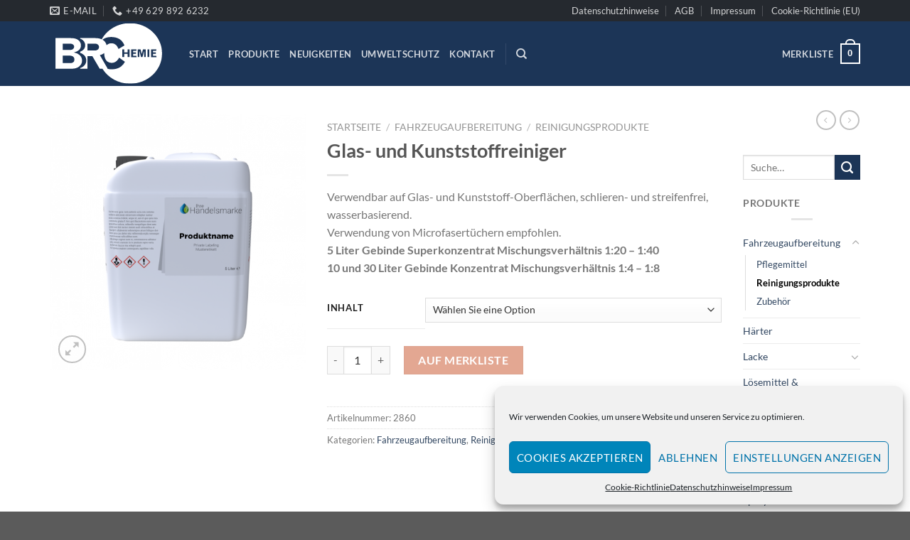

--- FILE ---
content_type: text/html; charset=UTF-8
request_url: https://www.brchem.de/product/glas-und-kunststoffreiniger/
body_size: 33920
content:
<!DOCTYPE html>
<!--[if IE 9 ]> <html lang="de" class="ie9 loading-site no-js"> <![endif]-->
<!--[if IE 8 ]> <html lang="de" class="ie8 loading-site no-js"> <![endif]-->
<!--[if (gte IE 9)|!(IE)]><!--><html lang="de" class="loading-site no-js"> <!--<![endif]-->
<head>
	<meta charset="UTF-8" />
	<link rel="profile" href="http://gmpg.org/xfn/11" />
	<link rel="pingback" href="https://www.brchem.de/xmlrpc.php" />

	<script data-cfasync="false" type="text/javascript">var ewww_webp_supported=!1;function check_webp_feature(A,e){var w;e=void 0!==e?e:function(){},ewww_webp_supported?e(ewww_webp_supported):((w=new Image).onload=function(){ewww_webp_supported=0<w.width&&0<w.height,e&&e(ewww_webp_supported)},w.onerror=function(){e&&e(!1)},w.src="data:image/webp;base64,"+{alpha:"UklGRkoAAABXRUJQVlA4WAoAAAAQAAAAAAAAAAAAQUxQSAwAAAARBxAR/Q9ERP8DAABWUDggGAAAABQBAJ0BKgEAAQAAAP4AAA3AAP7mtQAAAA=="}[A])}check_webp_feature("alpha");</script><script data-cfasync="false" type="text/javascript">var Arrive=function(c,w){"use strict";if(c.MutationObserver&&"undefined"!=typeof HTMLElement){var r,a=0,u=(r=HTMLElement.prototype.matches||HTMLElement.prototype.webkitMatchesSelector||HTMLElement.prototype.mozMatchesSelector||HTMLElement.prototype.msMatchesSelector,{matchesSelector:function(e,t){return e instanceof HTMLElement&&r.call(e,t)},addMethod:function(e,t,r){var a=e[t];e[t]=function(){return r.length==arguments.length?r.apply(this,arguments):"function"==typeof a?a.apply(this,arguments):void 0}},callCallbacks:function(e,t){t&&t.options.onceOnly&&1==t.firedElems.length&&(e=[e[0]]);for(var r,a=0;r=e[a];a++)r&&r.callback&&r.callback.call(r.elem,r.elem);t&&t.options.onceOnly&&1==t.firedElems.length&&t.me.unbindEventWithSelectorAndCallback.call(t.target,t.selector,t.callback)},checkChildNodesRecursively:function(e,t,r,a){for(var i,n=0;i=e[n];n++)r(i,t,a)&&a.push({callback:t.callback,elem:i}),0<i.childNodes.length&&u.checkChildNodesRecursively(i.childNodes,t,r,a)},mergeArrays:function(e,t){var r,a={};for(r in e)e.hasOwnProperty(r)&&(a[r]=e[r]);for(r in t)t.hasOwnProperty(r)&&(a[r]=t[r]);return a},toElementsArray:function(e){return e=void 0!==e&&("number"!=typeof e.length||e===c)?[e]:e}}),e=(l.prototype.addEvent=function(e,t,r,a){a={target:e,selector:t,options:r,callback:a,firedElems:[]};return this._beforeAdding&&this._beforeAdding(a),this._eventsBucket.push(a),a},l.prototype.removeEvent=function(e){for(var t,r=this._eventsBucket.length-1;t=this._eventsBucket[r];r--)e(t)&&(this._beforeRemoving&&this._beforeRemoving(t),(t=this._eventsBucket.splice(r,1))&&t.length&&(t[0].callback=null))},l.prototype.beforeAdding=function(e){this._beforeAdding=e},l.prototype.beforeRemoving=function(e){this._beforeRemoving=e},l),t=function(i,n){var o=new e,l=this,s={fireOnAttributesModification:!1};return o.beforeAdding(function(t){var e=t.target;e!==c.document&&e!==c||(e=document.getElementsByTagName("html")[0]);var r=new MutationObserver(function(e){n.call(this,e,t)}),a=i(t.options);r.observe(e,a),t.observer=r,t.me=l}),o.beforeRemoving(function(e){e.observer.disconnect()}),this.bindEvent=function(e,t,r){t=u.mergeArrays(s,t);for(var a=u.toElementsArray(this),i=0;i<a.length;i++)o.addEvent(a[i],e,t,r)},this.unbindEvent=function(){var r=u.toElementsArray(this);o.removeEvent(function(e){for(var t=0;t<r.length;t++)if(this===w||e.target===r[t])return!0;return!1})},this.unbindEventWithSelectorOrCallback=function(r){var a=u.toElementsArray(this),i=r,e="function"==typeof r?function(e){for(var t=0;t<a.length;t++)if((this===w||e.target===a[t])&&e.callback===i)return!0;return!1}:function(e){for(var t=0;t<a.length;t++)if((this===w||e.target===a[t])&&e.selector===r)return!0;return!1};o.removeEvent(e)},this.unbindEventWithSelectorAndCallback=function(r,a){var i=u.toElementsArray(this);o.removeEvent(function(e){for(var t=0;t<i.length;t++)if((this===w||e.target===i[t])&&e.selector===r&&e.callback===a)return!0;return!1})},this},i=new function(){var s={fireOnAttributesModification:!1,onceOnly:!1,existing:!1};function n(e,t,r){return!(!u.matchesSelector(e,t.selector)||(e._id===w&&(e._id=a++),-1!=t.firedElems.indexOf(e._id)))&&(t.firedElems.push(e._id),!0)}var c=(i=new t(function(e){var t={attributes:!1,childList:!0,subtree:!0};return e.fireOnAttributesModification&&(t.attributes=!0),t},function(e,i){e.forEach(function(e){var t=e.addedNodes,r=e.target,a=[];null!==t&&0<t.length?u.checkChildNodesRecursively(t,i,n,a):"attributes"===e.type&&n(r,i)&&a.push({callback:i.callback,elem:r}),u.callCallbacks(a,i)})})).bindEvent;return i.bindEvent=function(e,t,r){t=void 0===r?(r=t,s):u.mergeArrays(s,t);var a=u.toElementsArray(this);if(t.existing){for(var i=[],n=0;n<a.length;n++)for(var o=a[n].querySelectorAll(e),l=0;l<o.length;l++)i.push({callback:r,elem:o[l]});if(t.onceOnly&&i.length)return r.call(i[0].elem,i[0].elem);setTimeout(u.callCallbacks,1,i)}c.call(this,e,t,r)},i},o=new function(){var a={};function i(e,t){return u.matchesSelector(e,t.selector)}var n=(o=new t(function(){return{childList:!0,subtree:!0}},function(e,r){e.forEach(function(e){var t=e.removedNodes,e=[];null!==t&&0<t.length&&u.checkChildNodesRecursively(t,r,i,e),u.callCallbacks(e,r)})})).bindEvent;return o.bindEvent=function(e,t,r){t=void 0===r?(r=t,a):u.mergeArrays(a,t),n.call(this,e,t,r)},o};d(HTMLElement.prototype),d(NodeList.prototype),d(HTMLCollection.prototype),d(HTMLDocument.prototype),d(Window.prototype);var n={};return s(i,n,"unbindAllArrive"),s(o,n,"unbindAllLeave"),n}function l(){this._eventsBucket=[],this._beforeAdding=null,this._beforeRemoving=null}function s(e,t,r){u.addMethod(t,r,e.unbindEvent),u.addMethod(t,r,e.unbindEventWithSelectorOrCallback),u.addMethod(t,r,e.unbindEventWithSelectorAndCallback)}function d(e){e.arrive=i.bindEvent,s(i,e,"unbindArrive"),e.leave=o.bindEvent,s(o,e,"unbindLeave")}}(window,void 0),ewww_webp_supported=!1;function check_webp_feature(e,t){var r;ewww_webp_supported?t(ewww_webp_supported):((r=new Image).onload=function(){ewww_webp_supported=0<r.width&&0<r.height,t(ewww_webp_supported)},r.onerror=function(){t(!1)},r.src="data:image/webp;base64,"+{alpha:"UklGRkoAAABXRUJQVlA4WAoAAAAQAAAAAAAAAAAAQUxQSAwAAAARBxAR/Q9ERP8DAABWUDggGAAAABQBAJ0BKgEAAQAAAP4AAA3AAP7mtQAAAA==",animation:"UklGRlIAAABXRUJQVlA4WAoAAAASAAAAAAAAAAAAQU5JTQYAAAD/////AABBTk1GJgAAAAAAAAAAAAAAAAAAAGQAAABWUDhMDQAAAC8AAAAQBxAREYiI/gcA"}[e])}function ewwwLoadImages(e){if(e){for(var t=document.querySelectorAll(".batch-image img, .image-wrapper a, .ngg-pro-masonry-item a, .ngg-galleria-offscreen-seo-wrapper a"),r=0,a=t.length;r<a;r++)ewwwAttr(t[r],"data-src",t[r].getAttribute("data-webp")),ewwwAttr(t[r],"data-thumbnail",t[r].getAttribute("data-webp-thumbnail"));for(var i=document.querySelectorAll(".rev_slider ul li"),r=0,a=i.length;r<a;r++){ewwwAttr(i[r],"data-thumb",i[r].getAttribute("data-webp-thumb"));for(var n=1;n<11;)ewwwAttr(i[r],"data-param"+n,i[r].getAttribute("data-webp-param"+n)),n++}for(r=0,a=(i=document.querySelectorAll(".rev_slider img")).length;r<a;r++)ewwwAttr(i[r],"data-lazyload",i[r].getAttribute("data-webp-lazyload"));for(var o=document.querySelectorAll("div.woocommerce-product-gallery__image"),r=0,a=o.length;r<a;r++)ewwwAttr(o[r],"data-thumb",o[r].getAttribute("data-webp-thumb"))}for(var l=document.querySelectorAll("video"),r=0,a=l.length;r<a;r++)ewwwAttr(l[r],"poster",e?l[r].getAttribute("data-poster-webp"):l[r].getAttribute("data-poster-image"));for(var s,c=document.querySelectorAll("img.ewww_webp_lazy_load"),r=0,a=c.length;r<a;r++)e&&(ewwwAttr(c[r],"data-lazy-srcset",c[r].getAttribute("data-lazy-srcset-webp")),ewwwAttr(c[r],"data-srcset",c[r].getAttribute("data-srcset-webp")),ewwwAttr(c[r],"data-lazy-src",c[r].getAttribute("data-lazy-src-webp")),ewwwAttr(c[r],"data-src",c[r].getAttribute("data-src-webp")),ewwwAttr(c[r],"data-orig-file",c[r].getAttribute("data-webp-orig-file")),ewwwAttr(c[r],"data-medium-file",c[r].getAttribute("data-webp-medium-file")),ewwwAttr(c[r],"data-large-file",c[r].getAttribute("data-webp-large-file")),null!=(s=c[r].getAttribute("srcset"))&&!1!==s&&s.includes("R0lGOD")&&ewwwAttr(c[r],"src",c[r].getAttribute("data-lazy-src-webp"))),c[r].className=c[r].className.replace(/\bewww_webp_lazy_load\b/,"");for(var w=document.querySelectorAll(".ewww_webp"),r=0,a=w.length;r<a;r++)e?(ewwwAttr(w[r],"srcset",w[r].getAttribute("data-srcset-webp")),ewwwAttr(w[r],"src",w[r].getAttribute("data-src-webp")),ewwwAttr(w[r],"data-orig-file",w[r].getAttribute("data-webp-orig-file")),ewwwAttr(w[r],"data-medium-file",w[r].getAttribute("data-webp-medium-file")),ewwwAttr(w[r],"data-large-file",w[r].getAttribute("data-webp-large-file")),ewwwAttr(w[r],"data-large_image",w[r].getAttribute("data-webp-large_image")),ewwwAttr(w[r],"data-src",w[r].getAttribute("data-webp-src"))):(ewwwAttr(w[r],"srcset",w[r].getAttribute("data-srcset-img")),ewwwAttr(w[r],"src",w[r].getAttribute("data-src-img"))),w[r].className=w[r].className.replace(/\bewww_webp\b/,"ewww_webp_loaded");window.jQuery&&jQuery.fn.isotope&&jQuery.fn.imagesLoaded&&(jQuery(".fusion-posts-container-infinite").imagesLoaded(function(){jQuery(".fusion-posts-container-infinite").hasClass("isotope")&&jQuery(".fusion-posts-container-infinite").isotope()}),jQuery(".fusion-portfolio:not(.fusion-recent-works) .fusion-portfolio-wrapper").imagesLoaded(function(){jQuery(".fusion-portfolio:not(.fusion-recent-works) .fusion-portfolio-wrapper").isotope()}))}function ewwwWebPInit(e){ewwwLoadImages(e),ewwwNggLoadGalleries(e),document.arrive(".ewww_webp",function(){ewwwLoadImages(e)}),document.arrive(".ewww_webp_lazy_load",function(){ewwwLoadImages(e)}),document.arrive("videos",function(){ewwwLoadImages(e)}),"loading"==document.readyState?document.addEventListener("DOMContentLoaded",ewwwJSONParserInit):("undefined"!=typeof galleries&&ewwwNggParseGalleries(e),ewwwWooParseVariations(e))}function ewwwAttr(e,t,r){null!=r&&!1!==r&&e.setAttribute(t,r)}function ewwwJSONParserInit(){"undefined"!=typeof galleries&&check_webp_feature("alpha",ewwwNggParseGalleries),check_webp_feature("alpha",ewwwWooParseVariations)}function ewwwWooParseVariations(e){if(e)for(var t=document.querySelectorAll("form.variations_form"),r=0,a=t.length;r<a;r++){var i=t[r].getAttribute("data-product_variations"),n=!1;try{for(var o in i=JSON.parse(i))void 0!==i[o]&&void 0!==i[o].image&&(void 0!==i[o].image.src_webp&&(i[o].image.src=i[o].image.src_webp,n=!0),void 0!==i[o].image.srcset_webp&&(i[o].image.srcset=i[o].image.srcset_webp,n=!0),void 0!==i[o].image.full_src_webp&&(i[o].image.full_src=i[o].image.full_src_webp,n=!0),void 0!==i[o].image.gallery_thumbnail_src_webp&&(i[o].image.gallery_thumbnail_src=i[o].image.gallery_thumbnail_src_webp,n=!0),void 0!==i[o].image.thumb_src_webp&&(i[o].image.thumb_src=i[o].image.thumb_src_webp,n=!0));n&&ewwwAttr(t[r],"data-product_variations",JSON.stringify(i))}catch(e){}}}function ewwwNggParseGalleries(e){if(e)for(var t in galleries){var r=galleries[t];galleries[t].images_list=ewwwNggParseImageList(r.images_list)}}function ewwwNggLoadGalleries(e){e&&document.addEventListener("ngg.galleria.themeadded",function(e,t){window.ngg_galleria._create_backup=window.ngg_galleria.create,window.ngg_galleria.create=function(e,t){var r=$(e).data("id");return galleries["gallery_"+r].images_list=ewwwNggParseImageList(galleries["gallery_"+r].images_list),window.ngg_galleria._create_backup(e,t)}})}function ewwwNggParseImageList(e){for(var t in e){var r=e[t];if(void 0!==r["image-webp"]&&(e[t].image=r["image-webp"],delete e[t]["image-webp"]),void 0!==r["thumb-webp"]&&(e[t].thumb=r["thumb-webp"],delete e[t]["thumb-webp"]),void 0!==r.full_image_webp&&(e[t].full_image=r.full_image_webp,delete e[t].full_image_webp),void 0!==r.srcsets)for(var a in r.srcsets)nggSrcset=r.srcsets[a],void 0!==r.srcsets[a+"-webp"]&&(e[t].srcsets[a]=r.srcsets[a+"-webp"],delete e[t].srcsets[a+"-webp"]);if(void 0!==r.full_srcsets)for(var i in r.full_srcsets)nggFSrcset=r.full_srcsets[i],void 0!==r.full_srcsets[i+"-webp"]&&(e[t].full_srcsets[i]=r.full_srcsets[i+"-webp"],delete e[t].full_srcsets[i+"-webp"])}return e}check_webp_feature("alpha",ewwwWebPInit);</script><script>(function(html){html.className = html.className.replace(/\bno-js\b/,'js')})(document.documentElement);</script>
<title>Glas- und Kunststoffreiniger &#8211; BR Chemieerzeugnisse GmbH </title>
<meta name='robots' content='max-image-preview:large' />
<meta name="viewport" content="width=device-width, initial-scale=1, maximum-scale=1" /><link rel='dns-prefetch' href='//www.brchem.de' />

<link rel="alternate" type="application/rss+xml" title="BR Chemieerzeugnisse GmbH  &raquo; Feed" href="https://www.brchem.de/feed/" />
<link rel="alternate" type="application/rss+xml" title="BR Chemieerzeugnisse GmbH  &raquo; Kommentar-Feed" href="https://www.brchem.de/comments/feed/" />
<link rel="alternate" title="oEmbed (JSON)" type="application/json+oembed" href="https://www.brchem.de/wp-json/oembed/1.0/embed?url=https%3A%2F%2Fwww.brchem.de%2Fproduct%2Fglas-und-kunststoffreiniger%2F" />
<link rel="alternate" title="oEmbed (XML)" type="text/xml+oembed" href="https://www.brchem.de/wp-json/oembed/1.0/embed?url=https%3A%2F%2Fwww.brchem.de%2Fproduct%2Fglas-und-kunststoffreiniger%2F&#038;format=xml" />
<style id='wp-img-auto-sizes-contain-inline-css' type='text/css'>
img:is([sizes=auto i],[sizes^="auto," i]){contain-intrinsic-size:3000px 1500px}
/*# sourceURL=wp-img-auto-sizes-contain-inline-css */
</style>
<style id='wp-emoji-styles-inline-css' type='text/css'>

	img.wp-smiley, img.emoji {
		display: inline !important;
		border: none !important;
		box-shadow: none !important;
		height: 1em !important;
		width: 1em !important;
		margin: 0 0.07em !important;
		vertical-align: -0.1em !important;
		background: none !important;
		padding: 0 !important;
	}
/*# sourceURL=wp-emoji-styles-inline-css */
</style>
<style id='wp-block-library-inline-css' type='text/css'>
:root{--wp-block-synced-color:#7a00df;--wp-block-synced-color--rgb:122,0,223;--wp-bound-block-color:var(--wp-block-synced-color);--wp-editor-canvas-background:#ddd;--wp-admin-theme-color:#007cba;--wp-admin-theme-color--rgb:0,124,186;--wp-admin-theme-color-darker-10:#006ba1;--wp-admin-theme-color-darker-10--rgb:0,107,160.5;--wp-admin-theme-color-darker-20:#005a87;--wp-admin-theme-color-darker-20--rgb:0,90,135;--wp-admin-border-width-focus:2px}@media (min-resolution:192dpi){:root{--wp-admin-border-width-focus:1.5px}}.wp-element-button{cursor:pointer}:root .has-very-light-gray-background-color{background-color:#eee}:root .has-very-dark-gray-background-color{background-color:#313131}:root .has-very-light-gray-color{color:#eee}:root .has-very-dark-gray-color{color:#313131}:root .has-vivid-green-cyan-to-vivid-cyan-blue-gradient-background{background:linear-gradient(135deg,#00d084,#0693e3)}:root .has-purple-crush-gradient-background{background:linear-gradient(135deg,#34e2e4,#4721fb 50%,#ab1dfe)}:root .has-hazy-dawn-gradient-background{background:linear-gradient(135deg,#faaca8,#dad0ec)}:root .has-subdued-olive-gradient-background{background:linear-gradient(135deg,#fafae1,#67a671)}:root .has-atomic-cream-gradient-background{background:linear-gradient(135deg,#fdd79a,#004a59)}:root .has-nightshade-gradient-background{background:linear-gradient(135deg,#330968,#31cdcf)}:root .has-midnight-gradient-background{background:linear-gradient(135deg,#020381,#2874fc)}:root{--wp--preset--font-size--normal:16px;--wp--preset--font-size--huge:42px}.has-regular-font-size{font-size:1em}.has-larger-font-size{font-size:2.625em}.has-normal-font-size{font-size:var(--wp--preset--font-size--normal)}.has-huge-font-size{font-size:var(--wp--preset--font-size--huge)}.has-text-align-center{text-align:center}.has-text-align-left{text-align:left}.has-text-align-right{text-align:right}.has-fit-text{white-space:nowrap!important}#end-resizable-editor-section{display:none}.aligncenter{clear:both}.items-justified-left{justify-content:flex-start}.items-justified-center{justify-content:center}.items-justified-right{justify-content:flex-end}.items-justified-space-between{justify-content:space-between}.screen-reader-text{border:0;clip-path:inset(50%);height:1px;margin:-1px;overflow:hidden;padding:0;position:absolute;width:1px;word-wrap:normal!important}.screen-reader-text:focus{background-color:#ddd;clip-path:none;color:#444;display:block;font-size:1em;height:auto;left:5px;line-height:normal;padding:15px 23px 14px;text-decoration:none;top:5px;width:auto;z-index:100000}html :where(.has-border-color){border-style:solid}html :where([style*=border-top-color]){border-top-style:solid}html :where([style*=border-right-color]){border-right-style:solid}html :where([style*=border-bottom-color]){border-bottom-style:solid}html :where([style*=border-left-color]){border-left-style:solid}html :where([style*=border-width]){border-style:solid}html :where([style*=border-top-width]){border-top-style:solid}html :where([style*=border-right-width]){border-right-style:solid}html :where([style*=border-bottom-width]){border-bottom-style:solid}html :where([style*=border-left-width]){border-left-style:solid}html :where(img[class*=wp-image-]){height:auto;max-width:100%}:where(figure){margin:0 0 1em}html :where(.is-position-sticky){--wp-admin--admin-bar--position-offset:var(--wp-admin--admin-bar--height,0px)}@media screen and (max-width:600px){html :where(.is-position-sticky){--wp-admin--admin-bar--position-offset:0px}}

/*# sourceURL=wp-block-library-inline-css */
</style><style id='global-styles-inline-css' type='text/css'>
:root{--wp--preset--aspect-ratio--square: 1;--wp--preset--aspect-ratio--4-3: 4/3;--wp--preset--aspect-ratio--3-4: 3/4;--wp--preset--aspect-ratio--3-2: 3/2;--wp--preset--aspect-ratio--2-3: 2/3;--wp--preset--aspect-ratio--16-9: 16/9;--wp--preset--aspect-ratio--9-16: 9/16;--wp--preset--color--black: #000000;--wp--preset--color--cyan-bluish-gray: #abb8c3;--wp--preset--color--white: #ffffff;--wp--preset--color--pale-pink: #f78da7;--wp--preset--color--vivid-red: #cf2e2e;--wp--preset--color--luminous-vivid-orange: #ff6900;--wp--preset--color--luminous-vivid-amber: #fcb900;--wp--preset--color--light-green-cyan: #7bdcb5;--wp--preset--color--vivid-green-cyan: #00d084;--wp--preset--color--pale-cyan-blue: #8ed1fc;--wp--preset--color--vivid-cyan-blue: #0693e3;--wp--preset--color--vivid-purple: #9b51e0;--wp--preset--gradient--vivid-cyan-blue-to-vivid-purple: linear-gradient(135deg,rgb(6,147,227) 0%,rgb(155,81,224) 100%);--wp--preset--gradient--light-green-cyan-to-vivid-green-cyan: linear-gradient(135deg,rgb(122,220,180) 0%,rgb(0,208,130) 100%);--wp--preset--gradient--luminous-vivid-amber-to-luminous-vivid-orange: linear-gradient(135deg,rgb(252,185,0) 0%,rgb(255,105,0) 100%);--wp--preset--gradient--luminous-vivid-orange-to-vivid-red: linear-gradient(135deg,rgb(255,105,0) 0%,rgb(207,46,46) 100%);--wp--preset--gradient--very-light-gray-to-cyan-bluish-gray: linear-gradient(135deg,rgb(238,238,238) 0%,rgb(169,184,195) 100%);--wp--preset--gradient--cool-to-warm-spectrum: linear-gradient(135deg,rgb(74,234,220) 0%,rgb(151,120,209) 20%,rgb(207,42,186) 40%,rgb(238,44,130) 60%,rgb(251,105,98) 80%,rgb(254,248,76) 100%);--wp--preset--gradient--blush-light-purple: linear-gradient(135deg,rgb(255,206,236) 0%,rgb(152,150,240) 100%);--wp--preset--gradient--blush-bordeaux: linear-gradient(135deg,rgb(254,205,165) 0%,rgb(254,45,45) 50%,rgb(107,0,62) 100%);--wp--preset--gradient--luminous-dusk: linear-gradient(135deg,rgb(255,203,112) 0%,rgb(199,81,192) 50%,rgb(65,88,208) 100%);--wp--preset--gradient--pale-ocean: linear-gradient(135deg,rgb(255,245,203) 0%,rgb(182,227,212) 50%,rgb(51,167,181) 100%);--wp--preset--gradient--electric-grass: linear-gradient(135deg,rgb(202,248,128) 0%,rgb(113,206,126) 100%);--wp--preset--gradient--midnight: linear-gradient(135deg,rgb(2,3,129) 0%,rgb(40,116,252) 100%);--wp--preset--font-size--small: 13px;--wp--preset--font-size--medium: 20px;--wp--preset--font-size--large: 36px;--wp--preset--font-size--x-large: 42px;--wp--preset--spacing--20: 0.44rem;--wp--preset--spacing--30: 0.67rem;--wp--preset--spacing--40: 1rem;--wp--preset--spacing--50: 1.5rem;--wp--preset--spacing--60: 2.25rem;--wp--preset--spacing--70: 3.38rem;--wp--preset--spacing--80: 5.06rem;--wp--preset--shadow--natural: 6px 6px 9px rgba(0, 0, 0, 0.2);--wp--preset--shadow--deep: 12px 12px 50px rgba(0, 0, 0, 0.4);--wp--preset--shadow--sharp: 6px 6px 0px rgba(0, 0, 0, 0.2);--wp--preset--shadow--outlined: 6px 6px 0px -3px rgb(255, 255, 255), 6px 6px rgb(0, 0, 0);--wp--preset--shadow--crisp: 6px 6px 0px rgb(0, 0, 0);}:where(.is-layout-flex){gap: 0.5em;}:where(.is-layout-grid){gap: 0.5em;}body .is-layout-flex{display: flex;}.is-layout-flex{flex-wrap: wrap;align-items: center;}.is-layout-flex > :is(*, div){margin: 0;}body .is-layout-grid{display: grid;}.is-layout-grid > :is(*, div){margin: 0;}:where(.wp-block-columns.is-layout-flex){gap: 2em;}:where(.wp-block-columns.is-layout-grid){gap: 2em;}:where(.wp-block-post-template.is-layout-flex){gap: 1.25em;}:where(.wp-block-post-template.is-layout-grid){gap: 1.25em;}.has-black-color{color: var(--wp--preset--color--black) !important;}.has-cyan-bluish-gray-color{color: var(--wp--preset--color--cyan-bluish-gray) !important;}.has-white-color{color: var(--wp--preset--color--white) !important;}.has-pale-pink-color{color: var(--wp--preset--color--pale-pink) !important;}.has-vivid-red-color{color: var(--wp--preset--color--vivid-red) !important;}.has-luminous-vivid-orange-color{color: var(--wp--preset--color--luminous-vivid-orange) !important;}.has-luminous-vivid-amber-color{color: var(--wp--preset--color--luminous-vivid-amber) !important;}.has-light-green-cyan-color{color: var(--wp--preset--color--light-green-cyan) !important;}.has-vivid-green-cyan-color{color: var(--wp--preset--color--vivid-green-cyan) !important;}.has-pale-cyan-blue-color{color: var(--wp--preset--color--pale-cyan-blue) !important;}.has-vivid-cyan-blue-color{color: var(--wp--preset--color--vivid-cyan-blue) !important;}.has-vivid-purple-color{color: var(--wp--preset--color--vivid-purple) !important;}.has-black-background-color{background-color: var(--wp--preset--color--black) !important;}.has-cyan-bluish-gray-background-color{background-color: var(--wp--preset--color--cyan-bluish-gray) !important;}.has-white-background-color{background-color: var(--wp--preset--color--white) !important;}.has-pale-pink-background-color{background-color: var(--wp--preset--color--pale-pink) !important;}.has-vivid-red-background-color{background-color: var(--wp--preset--color--vivid-red) !important;}.has-luminous-vivid-orange-background-color{background-color: var(--wp--preset--color--luminous-vivid-orange) !important;}.has-luminous-vivid-amber-background-color{background-color: var(--wp--preset--color--luminous-vivid-amber) !important;}.has-light-green-cyan-background-color{background-color: var(--wp--preset--color--light-green-cyan) !important;}.has-vivid-green-cyan-background-color{background-color: var(--wp--preset--color--vivid-green-cyan) !important;}.has-pale-cyan-blue-background-color{background-color: var(--wp--preset--color--pale-cyan-blue) !important;}.has-vivid-cyan-blue-background-color{background-color: var(--wp--preset--color--vivid-cyan-blue) !important;}.has-vivid-purple-background-color{background-color: var(--wp--preset--color--vivid-purple) !important;}.has-black-border-color{border-color: var(--wp--preset--color--black) !important;}.has-cyan-bluish-gray-border-color{border-color: var(--wp--preset--color--cyan-bluish-gray) !important;}.has-white-border-color{border-color: var(--wp--preset--color--white) !important;}.has-pale-pink-border-color{border-color: var(--wp--preset--color--pale-pink) !important;}.has-vivid-red-border-color{border-color: var(--wp--preset--color--vivid-red) !important;}.has-luminous-vivid-orange-border-color{border-color: var(--wp--preset--color--luminous-vivid-orange) !important;}.has-luminous-vivid-amber-border-color{border-color: var(--wp--preset--color--luminous-vivid-amber) !important;}.has-light-green-cyan-border-color{border-color: var(--wp--preset--color--light-green-cyan) !important;}.has-vivid-green-cyan-border-color{border-color: var(--wp--preset--color--vivid-green-cyan) !important;}.has-pale-cyan-blue-border-color{border-color: var(--wp--preset--color--pale-cyan-blue) !important;}.has-vivid-cyan-blue-border-color{border-color: var(--wp--preset--color--vivid-cyan-blue) !important;}.has-vivid-purple-border-color{border-color: var(--wp--preset--color--vivid-purple) !important;}.has-vivid-cyan-blue-to-vivid-purple-gradient-background{background: var(--wp--preset--gradient--vivid-cyan-blue-to-vivid-purple) !important;}.has-light-green-cyan-to-vivid-green-cyan-gradient-background{background: var(--wp--preset--gradient--light-green-cyan-to-vivid-green-cyan) !important;}.has-luminous-vivid-amber-to-luminous-vivid-orange-gradient-background{background: var(--wp--preset--gradient--luminous-vivid-amber-to-luminous-vivid-orange) !important;}.has-luminous-vivid-orange-to-vivid-red-gradient-background{background: var(--wp--preset--gradient--luminous-vivid-orange-to-vivid-red) !important;}.has-very-light-gray-to-cyan-bluish-gray-gradient-background{background: var(--wp--preset--gradient--very-light-gray-to-cyan-bluish-gray) !important;}.has-cool-to-warm-spectrum-gradient-background{background: var(--wp--preset--gradient--cool-to-warm-spectrum) !important;}.has-blush-light-purple-gradient-background{background: var(--wp--preset--gradient--blush-light-purple) !important;}.has-blush-bordeaux-gradient-background{background: var(--wp--preset--gradient--blush-bordeaux) !important;}.has-luminous-dusk-gradient-background{background: var(--wp--preset--gradient--luminous-dusk) !important;}.has-pale-ocean-gradient-background{background: var(--wp--preset--gradient--pale-ocean) !important;}.has-electric-grass-gradient-background{background: var(--wp--preset--gradient--electric-grass) !important;}.has-midnight-gradient-background{background: var(--wp--preset--gradient--midnight) !important;}.has-small-font-size{font-size: var(--wp--preset--font-size--small) !important;}.has-medium-font-size{font-size: var(--wp--preset--font-size--medium) !important;}.has-large-font-size{font-size: var(--wp--preset--font-size--large) !important;}.has-x-large-font-size{font-size: var(--wp--preset--font-size--x-large) !important;}
/*# sourceURL=global-styles-inline-css */
</style>

<style id='classic-theme-styles-inline-css' type='text/css'>
/*! This file is auto-generated */
.wp-block-button__link{color:#fff;background-color:#32373c;border-radius:9999px;box-shadow:none;text-decoration:none;padding:calc(.667em + 2px) calc(1.333em + 2px);font-size:1.125em}.wp-block-file__button{background:#32373c;color:#fff;text-decoration:none}
/*# sourceURL=/wp-includes/css/classic-themes.min.css */
</style>
<link rel='stylesheet' id='eeb-css-frontend-css' href='https://www.brchem.de/wp-content/plugins/email-encoder-bundle/core/includes/assets/css/style.css?ver=220217-133216' type='text/css' media='all' />
<link rel='stylesheet' id='dashicons-css' href='https://www.brchem.de/wp-includes/css/dashicons.min.css?ver=b3a7b13c2bb48fea8ef70fe63faff570' type='text/css' media='all' />
<link rel='stylesheet' id='photoswipe-css' href='https://www.brchem.de/wp-content/plugins/woocommerce/assets/css/photoswipe/photoswipe.min.css?ver=6.5.1' type='text/css' media='all' />
<link rel='stylesheet' id='photoswipe-default-skin-css' href='https://www.brchem.de/wp-content/plugins/woocommerce/assets/css/photoswipe/default-skin/default-skin.min.css?ver=6.5.1' type='text/css' media='all' />
<style id='woocommerce-inline-inline-css' type='text/css'>
.woocommerce form .form-row .required { visibility: visible; }
/*# sourceURL=woocommerce-inline-inline-css */
</style>
<link rel='stylesheet' id='cmplz-general-css' href='https://www.brchem.de/wp-content/plugins/complianz-gdpr/assets/css/cookieblocker.min.css?ver=6.1.6.1' type='text/css' media='all' />
<link rel='stylesheet' id='flatsome-icons-css' href='https://www.brchem.de/wp-content/themes/flatsome/assets/css/fl-icons.css?ver=3.12' type='text/css' media='all' />
<link rel='stylesheet' id='flatsome-main-css' href='https://www.brchem.de/wp-content/themes/flatsome/assets/css/flatsome.css?ver=3.13.1' type='text/css' media='all' />
<link rel='stylesheet' id='flatsome-shop-css' href='https://www.brchem.de/wp-content/themes/flatsome/assets/css/flatsome-shop.css?ver=3.13.1' type='text/css' media='all' />
<link rel='stylesheet' id='flatsome-style-css' href='https://www.brchem.de/wp-content/themes/flatsome-child/style.css?ver=3.0' type='text/css' media='all' />
<link rel='stylesheet' id='gpls_woo_rfq_css-css' href='https://www.brchem.de/wp-content/plugins/woo-rfq-for-woocommerce/gpls_assets/css/gpls_woo_rfq.css?ver=55453' type='text/css' media='all' />
<style id='gpls_woo_rfq_css-inline-css' type='text/css'>
.bundle_price {display:none !important; }
.site-header .widget_shopping_cart p.total,.cart-subtotal,.tax-rate,.tax-total,.order-total,.product-price,.product-subtotal {display:none !important; }
/*# sourceURL=gpls_woo_rfq_css-inline-css */
</style>
<link rel='stylesheet' id='url_gpls_wh_css-css' href='https://www.brchem.de/wp-content/plugins/woo-rfq-for-woocommerce/gpls_assets/css/gpls_wh_visitor.css?ver=68133' type='text/css' media='all' />
<link rel='stylesheet' id='flatsome-googlefonts-css' href='//www.brchem.de/wp-content/uploads/omgf/flatsome-googlefonts/flatsome-googlefonts.css?ver=1667903694' type='text/css' media='all' />
<script type="text/javascript" src="https://www.brchem.de/wp-includes/js/jquery/jquery.min.js?ver=3.7.1" id="jquery-core-js"></script>
<script type="text/javascript" src="https://www.brchem.de/wp-includes/js/jquery/jquery-migrate.min.js?ver=3.4.1" id="jquery-migrate-js"></script>
<script type="text/javascript" src="https://www.brchem.de/wp-content/plugins/email-encoder-bundle/core/includes/assets/js/custom.js?ver=220217-133217" id="eeb-js-frontend-js"></script>
<link rel="https://api.w.org/" href="https://www.brchem.de/wp-json/" /><link rel="alternate" title="JSON" type="application/json" href="https://www.brchem.de/wp-json/wp/v2/product/11496" /><link rel="EditURI" type="application/rsd+xml" title="RSD" href="https://www.brchem.de/xmlrpc.php?rsd" />

<link rel="canonical" href="https://www.brchem.de/product/glas-und-kunststoffreiniger/" />
<link rel='shortlink' href='https://www.brchem.de/?p=11496' />
<style>.cmplz-hidden{display:none!important;}</style><style>.bg{opacity: 0; transition: opacity 1s; -webkit-transition: opacity 1s;} .bg-loaded{opacity: 1;}</style><!--[if IE]><link rel="stylesheet" type="text/css" href="https://www.brchem.de/wp-content/themes/flatsome/assets/css/ie-fallback.css"><script src="//cdnjs.cloudflare.com/ajax/libs/html5shiv/3.6.1/html5shiv.js"></script><script>var head = document.getElementsByTagName('head')[0],style = document.createElement('style');style.type = 'text/css';style.styleSheet.cssText = ':before,:after{content:none !important';head.appendChild(style);setTimeout(function(){head.removeChild(style);}, 0);</script><script src="https://www.brchem.de/wp-content/themes/flatsome/assets/libs/ie-flexibility.js"></script><![endif]-->	<noscript><style>.woocommerce-product-gallery{ opacity: 1 !important; }</style></noscript>
	<noscript><style>.lazyload[data-src]{display:none !important;}</style></noscript><style>.lazyload{background-image:none !important;}.lazyload:before{background-image:none !important;}</style><link rel="icon" href="https://www.brchem.de/wp-content/uploads/2021/01/cropped-favicon-1-32x32.png" sizes="32x32" />
<link rel="icon" href="https://www.brchem.de/wp-content/uploads/2021/01/cropped-favicon-1-192x192.png" sizes="192x192" />
<link rel="apple-touch-icon" href="https://www.brchem.de/wp-content/uploads/2021/01/cropped-favicon-1-180x180.png" />
<meta name="msapplication-TileImage" content="https://www.brchem.de/wp-content/uploads/2021/01/cropped-favicon-1-270x270.png" />
<style id="custom-css" type="text/css">:root {--primary-color: #1c3557;}.full-width .ubermenu-nav, .container, .row{max-width: 1170px}.row.row-collapse{max-width: 1140px}.row.row-small{max-width: 1162.5px}.row.row-large{max-width: 1200px}.flatsome-cookies {background-color: rgba(10,10,10,0.71)}.header-main{height: 91px}#logo img{max-height: 91px}#logo{width:166px;}.header-bottom{min-height: 10px}.header-top{min-height: 20px}.transparent .header-main{height: 30px}.transparent #logo img{max-height: 30px}.has-transparent + .page-title:first-of-type,.has-transparent + #main > .page-title,.has-transparent + #main > div > .page-title,.has-transparent + #main .page-header-wrapper:first-of-type .page-title{padding-top: 60px;}.header.show-on-scroll,.stuck .header-main{height:70px!important}.stuck #logo img{max-height: 70px!important}.header-bg-color, .header-wrapper {background-color: #1c3557}.header-bottom {background-color: #0a0a0a}.top-bar-nav > li > a{line-height: 16px }.header-bottom-nav > li > a{line-height: 16px }@media (max-width: 549px) {.header-main{height: 70px}#logo img{max-height: 70px}}.header-top{background-color:rgba(40,40,40,0.84)!important;}/* Color */.accordion-title.active, .has-icon-bg .icon .icon-inner,.logo a, .primary.is-underline, .primary.is-link, .badge-outline .badge-inner, .nav-outline > li.active> a,.nav-outline >li.active > a, .cart-icon strong,[data-color='primary'], .is-outline.primary{color: #1c3557;}/* Color !important */[data-text-color="primary"]{color: #1c3557!important;}/* Background Color */[data-text-bg="primary"]{background-color: #1c3557;}/* Background */.scroll-to-bullets a,.featured-title, .label-new.menu-item > a:after, .nav-pagination > li > .current,.nav-pagination > li > span:hover,.nav-pagination > li > a:hover,.has-hover:hover .badge-outline .badge-inner,button[type="submit"], .button.wc-forward:not(.checkout):not(.checkout-button), .button.submit-button, .button.primary:not(.is-outline),.featured-table .title,.is-outline:hover, .has-icon:hover .icon-label,.nav-dropdown-bold .nav-column li > a:hover, .nav-dropdown.nav-dropdown-bold > li > a:hover, .nav-dropdown-bold.dark .nav-column li > a:hover, .nav-dropdown.nav-dropdown-bold.dark > li > a:hover, .is-outline:hover, .tagcloud a:hover,.grid-tools a, input[type='submit']:not(.is-form), .box-badge:hover .box-text, input.button.alt,.nav-box > li > a:hover,.nav-box > li.active > a,.nav-pills > li.active > a ,.current-dropdown .cart-icon strong, .cart-icon:hover strong, .nav-line-bottom > li > a:before, .nav-line-grow > li > a:before, .nav-line > li > a:before,.banner, .header-top, .slider-nav-circle .flickity-prev-next-button:hover svg, .slider-nav-circle .flickity-prev-next-button:hover .arrow, .primary.is-outline:hover, .button.primary:not(.is-outline), input[type='submit'].primary, input[type='submit'].primary, input[type='reset'].button, input[type='button'].primary, .badge-inner{background-color: #1c3557;}/* Border */.nav-vertical.nav-tabs > li.active > a,.scroll-to-bullets a.active,.nav-pagination > li > .current,.nav-pagination > li > span:hover,.nav-pagination > li > a:hover,.has-hover:hover .badge-outline .badge-inner,.accordion-title.active,.featured-table,.is-outline:hover, .tagcloud a:hover,blockquote, .has-border, .cart-icon strong:after,.cart-icon strong,.blockUI:before, .processing:before,.loading-spin, .slider-nav-circle .flickity-prev-next-button:hover svg, .slider-nav-circle .flickity-prev-next-button:hover .arrow, .primary.is-outline:hover{border-color: #1c3557}.nav-tabs > li.active > a{border-top-color: #1c3557}.widget_shopping_cart_content .blockUI.blockOverlay:before { border-left-color: #1c3557 }.woocommerce-checkout-review-order .blockUI.blockOverlay:before { border-left-color: #1c3557 }/* Fill */.slider .flickity-prev-next-button:hover svg,.slider .flickity-prev-next-button:hover .arrow{fill: #1c3557;}body{font-size: 100%;}@media screen and (max-width: 549px){body{font-size: 100%;}}body{font-family:"Lato", sans-serif}body{font-weight: 400}.nav > li > a {font-family:"Lato", sans-serif;}.mobile-sidebar-levels-2 .nav > li > ul > li > a {font-family:"Lato", sans-serif;}.nav > li > a {font-weight: 700;}.mobile-sidebar-levels-2 .nav > li > ul > li > a {font-weight: 700;}h1,h2,h3,h4,h5,h6,.heading-font, .off-canvas-center .nav-sidebar.nav-vertical > li > a{font-family: "Lato", sans-serif;}h1,h2,h3,h4,h5,h6,.heading-font,.banner h1,.banner h2{font-weight: 700;}.alt-font{font-family: "Dancing Script", sans-serif;}.alt-font{font-weight: 400!important;}.shop-page-title.featured-title .title-bg{ background-image: url(https://www.brchem.de/wp-content/uploads/2021/01/gebinde_plastik.png)!important;}@media screen and (min-width: 550px){.products .box-vertical .box-image{min-width: 247px!important;width: 247px!important;}}.footer-1{background-color: #e8e8e8}.footer-2{background-color: #777777}.label-new.menu-item > a:after{content:"New";}.label-hot.menu-item > a:after{content:"Hot";}.label-sale.menu-item > a:after{content:"Sale";}.label-popular.menu-item > a:after{content:"Popular";}</style></head>

<body data-cmplz=1 class="wp-singular product-template-default single single-product postid-11496 wp-theme-flatsome wp-child-theme-flatsome-child theme-flatsome woocommerce woocommerce-page woocommerce-no-js lightbox nav-dropdown-has-arrow nav-dropdown-has-shadow nav-dropdown-has-border">
<script data-cfasync="false">if(ewww_webp_supported){document.body.classList.add("webp-support");}</script>


<a class="skip-link screen-reader-text" href="#main">Skip to content</a>

<div id="wrapper">

	
	<header id="header" class="header has-sticky sticky-jump">
		<div class="header-wrapper">
			<div id="top-bar" class="header-top hide-for-sticky nav-dark">
    <div class="flex-row container">
      <div class="flex-col hide-for-medium flex-left">
          <ul class="nav nav-left medium-nav-center nav-small  nav-divided nav-prompts-overlay">
              <li class="header-contact-wrapper">
		<ul id="header-contact" class="nav nav-divided nav-uppercase header-contact">
		
						<li class="">
			  <a href="javascript:;" data-enc-email="vasb[at]oepurz.qr" class="tooltip mail-link" title="i&#110;fo&#64;&#98;r&#99;&#104;&#101;&#109;.d&#101;" data-wpel-link="ignore">
				  <i class="icon-envelop" style="font-size:14px;"></i>			       <span>
			       	E-Mail			       </span>
			  </a>
			</li>
					
			
						<li class="">
			  <a href="tel:+49 629 892 6232" class="tooltip" title="+49 629 892 6232">
			     <i class="icon-phone" style="font-size:14px;"></i>			      <span>+49 629 892 6232</span>
			  </a>
			</li>
				</ul>
</li>          </ul>
      </div>

      <div class="flex-col hide-for-medium flex-center">
          <ul class="nav nav-center nav-small  nav-divided nav-prompts-overlay">
                        </ul>
      </div>

      <div class="flex-col hide-for-medium flex-right">
         <ul class="nav top-bar-nav nav-right nav-small  nav-divided nav-prompts-overlay">
              <li id="menu-item-11005" class="menu-item menu-item-type-post_type menu-item-object-page menu-item-privacy-policy menu-item-11005 menu-item-design-default"><a href="https://www.brchem.de/datenschutzhinweise/" class="nav-top-link">Datenschutzhinweise</a></li>
<li id="menu-item-11006" class="menu-item menu-item-type-post_type menu-item-object-page menu-item-11006 menu-item-design-default"><a href="https://www.brchem.de/agb/" class="nav-top-link">AGB</a></li>
<li id="menu-item-11007" class="menu-item menu-item-type-post_type menu-item-object-page menu-item-11007 menu-item-design-default"><a href="https://www.brchem.de/impressum/" class="nav-top-link">Impressum</a></li>
<li id="menu-item-11694" class="menu-item menu-item-type-post_type menu-item-object-page menu-item-11694 menu-item-design-default"><a href="https://www.brchem.de/cookie-richtlinie-eu/" class="nav-top-link">Cookie-Richtlinie (EU)</a></li>
          </ul>
      </div>

            <div class="flex-col show-for-medium flex-grow">
          <ul class="nav nav-center nav-small mobile-nav  nav-divided nav-prompts-overlay">
              <li class="html custom html_topbar_left"><strong class="uppercase">Add anything here or just remove it...</strong></li>          </ul>
      </div>
      
    </div>
</div>
<div id="masthead" class="header-main nav-dark">
      <div class="header-inner flex-row container logo-left medium-logo-center" role="navigation">

          <!-- Logo -->
          <div id="logo" class="flex-col logo">
            <!-- Header logo -->
<a href="https://www.brchem.de/" title="BR Chemieerzeugnisse GmbH " rel="home">
    <img width="166" height="91" src="[data-uri]" class="header_logo header-logo lazyload" alt="BR Chemieerzeugnisse GmbH " data-src="https://www.brchem.de/wp-content/uploads/2021/01/brchem_white.svg" decoding="async" /><noscript><img width="166" height="91" src="https://www.brchem.de/wp-content/uploads/2021/01/brchem_white.svg" class="header_logo header-logo" alt="BR Chemieerzeugnisse GmbH " data-eio="l" /></noscript><img  width="166" height="91" src="[data-uri]" class="header-logo-dark lazyload" alt="BR Chemieerzeugnisse GmbH " data-src="https://www.brchem.de/wp-content/uploads/2021/01/brchem_white.svg" decoding="async" /><noscript><img  width="166" height="91" src="https://www.brchem.de/wp-content/uploads/2021/01/brchem_white.svg" class="header-logo-dark" alt="BR Chemieerzeugnisse GmbH " data-eio="l" /></noscript></a>
          </div>

          <!-- Mobile Left Elements -->
          <div class="flex-col show-for-medium flex-left">
            <ul class="mobile-nav nav nav-left ">
              <li class="nav-icon has-icon">
  		<a href="#" data-open="#main-menu" data-pos="left" data-bg="main-menu-overlay" data-color="" class="is-small" aria-label="Menu" aria-controls="main-menu" aria-expanded="false">
		
		  <i class="icon-menu" ></i>
		  		</a>
	</li>            </ul>
          </div>

          <!-- Left Elements -->
          <div class="flex-col hide-for-medium flex-left
            flex-grow">
            <ul class="header-nav header-nav-main nav nav-left  nav-uppercase" >
              <li id="menu-item-10699" class="menu-item menu-item-type-post_type menu-item-object-page menu-item-home menu-item-10699 menu-item-design-default"><a href="https://www.brchem.de/" class="nav-top-link">Start</a></li>
<li id="menu-item-10694" class="menu-item menu-item-type-post_type menu-item-object-page current_page_parent menu-item-10694 menu-item-design-default"><a href="https://www.brchem.de/produkte/" class="nav-top-link">Produkte</a></li>
<li id="menu-item-10700" class="menu-item menu-item-type-post_type menu-item-object-page menu-item-10700 menu-item-design-default"><a href="https://www.brchem.de/neuigkeiten/" class="nav-top-link">Neuigkeiten</a></li>
<li id="menu-item-10698" class="menu-item menu-item-type-post_type menu-item-object-page menu-item-10698 menu-item-design-default"><a href="https://www.brchem.de/umweltschutz/" class="nav-top-link">Umweltschutz</a></li>
<li id="menu-item-10697" class="menu-item menu-item-type-post_type menu-item-object-page menu-item-10697 menu-item-design-default"><a href="https://www.brchem.de/kontakt/" class="nav-top-link">Kontakt</a></li>
<li class="header-divider"></li><li class="header-search header-search-dropdown has-icon has-dropdown menu-item-has-children">
		<a href="#" aria-label="Suche" class="is-small"><i class="icon-search" ></i></a>
		<ul class="nav-dropdown nav-dropdown-default">
	 	<li class="header-search-form search-form html relative has-icon">
	<div class="header-search-form-wrapper">
		<div class="searchform-wrapper ux-search-box relative is-normal"><form role="search" method="get" class="searchform" action="https://www.brchem.de/">
	<div class="flex-row relative">
						<div class="flex-col flex-grow">
			<label class="screen-reader-text" for="woocommerce-product-search-field-0">Suche nach:</label>
			<input type="search" id="woocommerce-product-search-field-0" class="search-field mb-0" placeholder="Suche&hellip;" value="" name="s" />
			<input type="hidden" name="post_type" value="product" />
					</div>
		<div class="flex-col">
			<button type="submit" value="Suche" class="ux-search-submit submit-button secondary button icon mb-0" aria-label="Submit">
				<i class="icon-search" ></i>			</button>
		</div>
	</div>
	<div class="live-search-results text-left z-top"></div>
</form>
</div>	</div>
</li>	</ul>
</li>
            </ul>
          </div>

          <!-- Right Elements -->
          <div class="flex-col hide-for-medium flex-right">
            <ul class="header-nav header-nav-main nav nav-right  nav-uppercase">
              <li class="cart-item has-icon has-dropdown">

<a href="https://www.brchem.de/merkliste/" title="Merkliste" class="header-cart-link is-small">


<span class="header-cart-title">
   Merkliste     </span>

    <span class="cart-icon image-icon">
    <strong>0</strong>
  </span>
  </a>

 <ul class="nav-dropdown nav-dropdown-default">
    <li class="html widget_shopping_cart">
      <div class="widget_shopping_cart_content">
        

	<p class="woocommerce-mini-cart__empty-message">Es befinden sich keine Produkte im Warenkorb.</p>


      </div>
    </li>
     </ul>

</li>
            </ul>
          </div>

          <!-- Mobile Right Elements -->
          <div class="flex-col show-for-medium flex-right">
            <ul class="mobile-nav nav nav-right ">
              <li class="cart-item has-icon">

      <a href="https://www.brchem.de/merkliste/" class="header-cart-link off-canvas-toggle nav-top-link is-small" data-open="#cart-popup" data-class="off-canvas-cart" title="Merkliste" data-pos="right">
  
    <span class="cart-icon image-icon">
    <strong>0</strong>
  </span>
  </a>


  <!-- Cart Sidebar Popup -->
  <div id="cart-popup" class="mfp-hide widget_shopping_cart">
  <div class="cart-popup-inner inner-padding">
      <div class="cart-popup-title text-center">
          <h4 class="uppercase">Merkliste</h4>
          <div class="is-divider"></div>
      </div>
      <div class="widget_shopping_cart_content">
          

	<p class="woocommerce-mini-cart__empty-message">Es befinden sich keine Produkte im Warenkorb.</p>


      </div>
             <div class="cart-sidebar-content relative"></div>  </div>
  </div>

</li>
            </ul>
          </div>

      </div>
     
      </div>
<div class="header-bg-container fill"><div class="header-bg-image fill"></div><div class="header-bg-color fill"></div></div>		</div>
	</header>

	
	<main id="main" class="">

	<div class="shop-container">
		
			<div class="container">
	<div class="woocommerce-notices-wrapper"></div></div>
<div id="product-11496" class="product type-product post-11496 status-publish first instock product_cat-fahrzeugaufbereitung-2 product_cat-reinigungsprodukte-fahrzeugaufbereitung-2 has-post-thumbnail shipping-taxable purchasable product-type-variable">
	<div class="product-container">

<div class="product-main">
	<div class="row content-row mb-0">

		<div class="product-gallery col large-4">
		
<div class="product-images relative mb-half has-hover woocommerce-product-gallery woocommerce-product-gallery--with-images woocommerce-product-gallery--columns-4 images" data-columns="4">

  <div class="badge-container is-larger absolute left top z-1">
</div>
  <div class="image-tools absolute top show-on-hover right z-3">
      </div>

  <figure class="woocommerce-product-gallery__wrapper product-gallery-slider slider slider-nav-small mb-half"
        data-flickity-options='{
                "cellAlign": "center",
                "wrapAround": true,
                "autoPlay": false,
                "prevNextButtons":true,
                "adaptiveHeight": true,
                "imagesLoaded": true,
                "lazyLoad": 1,
                "dragThreshold" : 15,
                "pageDots": false,
                "rightToLeft": false       }'>
    <div data-thumb="https://www.brchem.de/wp-content/uploads/2021/01/gebinde_plastik-100x100.png" class="woocommerce-product-gallery__image slide first" data-webp-thumb="https://www.brchem.de/wp-content/uploads/2021/01/gebinde_plastik-100x100.png.webp"><a href="https://www.brchem.de/wp-content/uploads/2021/01/gebinde_plastik.png"><img width="510" height="510" src="[data-uri]" class="wp-post-image skip-lazy ewww_webp" alt="" title="gebinde_plastik.png" data-caption="" data-src="https://www.brchem.de/wp-content/uploads/2021/01/gebinde_plastik.png" data-large_image="https://www.brchem.de/wp-content/uploads/2021/01/gebinde_plastik.png" data-large_image_width="1024" data-large_image_height="1024" decoding="async" fetchpriority="high"  sizes="(max-width: 510px) 100vw, 510px" data-src-img="https://www.brchem.de/wp-content/uploads/2021/01/gebinde_plastik-510x510.png" data-src-webp="https://www.brchem.de/wp-content/uploads/2021/01/gebinde_plastik-510x510.png.webp" data-srcset-webp="https://www.brchem.de/wp-content/uploads/2021/01/gebinde_plastik-510x510.png.webp 510w, https://www.brchem.de/wp-content/uploads/2021/01/gebinde_plastik-300x300.png.webp 300w, https://www.brchem.de/wp-content/uploads/2021/01/gebinde_plastik-150x150.png.webp 150w, https://www.brchem.de/wp-content/uploads/2021/01/gebinde_plastik-768x768.png.webp 768w, https://www.brchem.de/wp-content/uploads/2021/01/gebinde_plastik-100x100.png.webp 100w, https://www.brchem.de/wp-content/uploads/2021/01/gebinde_plastik.png.webp 1024w" data-srcset-img="https://www.brchem.de/wp-content/uploads/2021/01/gebinde_plastik-510x510.png 510w, https://www.brchem.de/wp-content/uploads/2021/01/gebinde_plastik-300x300.png 300w, https://www.brchem.de/wp-content/uploads/2021/01/gebinde_plastik-150x150.png 150w, https://www.brchem.de/wp-content/uploads/2021/01/gebinde_plastik-768x768.png 768w, https://www.brchem.de/wp-content/uploads/2021/01/gebinde_plastik-100x100.png 100w, https://www.brchem.de/wp-content/uploads/2021/01/gebinde_plastik.png 1024w" data-webp-large_image="https://www.brchem.de/wp-content/uploads/2021/01/gebinde_plastik.png.webp" data-webp-src="https://www.brchem.de/wp-content/uploads/2021/01/gebinde_plastik.png.webp" data-eio="j" /><noscript><img width="510" height="510" src="https://www.brchem.de/wp-content/uploads/2021/01/gebinde_plastik-510x510.png" class="wp-post-image skip-lazy" alt="" title="gebinde_plastik.png" data-caption="" data-src="https://www.brchem.de/wp-content/uploads/2021/01/gebinde_plastik.png" data-large_image="https://www.brchem.de/wp-content/uploads/2021/01/gebinde_plastik.png" data-large_image_width="1024" data-large_image_height="1024" decoding="async" fetchpriority="high" srcset="https://www.brchem.de/wp-content/uploads/2021/01/gebinde_plastik-510x510.png 510w, https://www.brchem.de/wp-content/uploads/2021/01/gebinde_plastik-300x300.png 300w, https://www.brchem.de/wp-content/uploads/2021/01/gebinde_plastik-150x150.png 150w, https://www.brchem.de/wp-content/uploads/2021/01/gebinde_plastik-768x768.png 768w, https://www.brchem.de/wp-content/uploads/2021/01/gebinde_plastik-100x100.png 100w, https://www.brchem.de/wp-content/uploads/2021/01/gebinde_plastik.png 1024w" sizes="(max-width: 510px) 100vw, 510px" /></noscript></a></div>  </figure>

  <div class="image-tools absolute bottom left z-3">
        <a href="#product-zoom" class="zoom-button button is-outline circle icon tooltip hide-for-small" title="Zoom">
      <i class="icon-expand" ></i>    </a>
   </div>
</div>

		</div>

		<div class="product-info summary col-fit col entry-summary product-summary">
			<nav class="woocommerce-breadcrumb breadcrumbs uppercase"><a href="https://www.brchem.de">Startseite</a> <span class="divider">&#47;</span> <a href="https://www.brchem.de/product-category/fahrzeugaufbereitung-2/">Fahrzeugaufbereitung</a> <span class="divider">&#47;</span> <a href="https://www.brchem.de/product-category/fahrzeugaufbereitung-2/reinigungsprodukte-fahrzeugaufbereitung-2/">Reinigungsprodukte</a></nav><h1 class="product-title product_title entry-title">
	Glas- und Kunststoffreiniger</h1>

	<div class="is-divider small"></div>
<ul class="next-prev-thumbs is-small show-for-medium">         <li class="prod-dropdown has-dropdown">
               <a href="https://www.brchem.de/product/final-polish/"  rel="next" class="button icon is-outline circle">
                  <i class="icon-angle-left" ></i>              </a>
              <div class="nav-dropdown">
                <a title="Final-Polish" href="https://www.brchem.de/product/final-polish/">
                <img width="100" height="100" src="[data-uri]" class="attachment-woocommerce_gallery_thumbnail size-woocommerce_gallery_thumbnail wp-post-image lazyload ewww_webp_lazy_load" alt="" decoding="async"   data-src="https://www.brchem.de/wp-content/uploads/2021/01/gebinde_plastik-100x100.png" data-srcset="https://www.brchem.de/wp-content/uploads/2021/01/gebinde_plastik-100x100.png 100w, https://www.brchem.de/wp-content/uploads/2021/01/gebinde_plastik-300x300.png 300w, https://www.brchem.de/wp-content/uploads/2021/01/gebinde_plastik-150x150.png 150w, https://www.brchem.de/wp-content/uploads/2021/01/gebinde_plastik-768x768.png 768w, https://www.brchem.de/wp-content/uploads/2021/01/gebinde_plastik-510x510.png 510w, https://www.brchem.de/wp-content/uploads/2021/01/gebinde_plastik.png 1024w" data-sizes="auto" data-src-webp="https://www.brchem.de/wp-content/uploads/2021/01/gebinde_plastik-100x100.png.webp" data-srcset-webp="https://www.brchem.de/wp-content/uploads/2021/01/gebinde_plastik-100x100.png.webp 100w, https://www.brchem.de/wp-content/uploads/2021/01/gebinde_plastik-300x300.png.webp 300w, https://www.brchem.de/wp-content/uploads/2021/01/gebinde_plastik-150x150.png.webp 150w, https://www.brchem.de/wp-content/uploads/2021/01/gebinde_plastik-768x768.png.webp 768w, https://www.brchem.de/wp-content/uploads/2021/01/gebinde_plastik-510x510.png.webp 510w, https://www.brchem.de/wp-content/uploads/2021/01/gebinde_plastik.png.webp 1024w" /><noscript><img width="100" height="100" src="https://www.brchem.de/wp-content/uploads/2021/01/gebinde_plastik-100x100.png" class="attachment-woocommerce_gallery_thumbnail size-woocommerce_gallery_thumbnail wp-post-image" alt="" decoding="async" srcset="https://www.brchem.de/wp-content/uploads/2021/01/gebinde_plastik-100x100.png 100w, https://www.brchem.de/wp-content/uploads/2021/01/gebinde_plastik-300x300.png 300w, https://www.brchem.de/wp-content/uploads/2021/01/gebinde_plastik-150x150.png 150w, https://www.brchem.de/wp-content/uploads/2021/01/gebinde_plastik-768x768.png 768w, https://www.brchem.de/wp-content/uploads/2021/01/gebinde_plastik-510x510.png 510w, https://www.brchem.de/wp-content/uploads/2021/01/gebinde_plastik.png 1024w" sizes="(max-width: 100px) 100vw, 100px" data-eio="l" /></noscript></a>
              </div>
          </li>
               <li class="prod-dropdown has-dropdown">
               <a href="https://www.brchem.de/product/felgen-reiniger/" rel="next" class="button icon is-outline circle">
                  <i class="icon-angle-right" ></i>              </a>
              <div class="nav-dropdown">
                  <a title="Felgen-Reiniger" href="https://www.brchem.de/product/felgen-reiniger/">
                  <img width="100" height="100" src="[data-uri]" class="attachment-woocommerce_gallery_thumbnail size-woocommerce_gallery_thumbnail wp-post-image lazyload ewww_webp_lazy_load" alt="" decoding="async"   data-src="https://www.brchem.de/wp-content/uploads/2021/01/gebinde_plastik-100x100.png" data-srcset="https://www.brchem.de/wp-content/uploads/2021/01/gebinde_plastik-100x100.png 100w, https://www.brchem.de/wp-content/uploads/2021/01/gebinde_plastik-300x300.png 300w, https://www.brchem.de/wp-content/uploads/2021/01/gebinde_plastik-150x150.png 150w, https://www.brchem.de/wp-content/uploads/2021/01/gebinde_plastik-768x768.png 768w, https://www.brchem.de/wp-content/uploads/2021/01/gebinde_plastik-510x510.png 510w, https://www.brchem.de/wp-content/uploads/2021/01/gebinde_plastik.png 1024w" data-sizes="auto" data-src-webp="https://www.brchem.de/wp-content/uploads/2021/01/gebinde_plastik-100x100.png.webp" data-srcset-webp="https://www.brchem.de/wp-content/uploads/2021/01/gebinde_plastik-100x100.png.webp 100w, https://www.brchem.de/wp-content/uploads/2021/01/gebinde_plastik-300x300.png.webp 300w, https://www.brchem.de/wp-content/uploads/2021/01/gebinde_plastik-150x150.png.webp 150w, https://www.brchem.de/wp-content/uploads/2021/01/gebinde_plastik-768x768.png.webp 768w, https://www.brchem.de/wp-content/uploads/2021/01/gebinde_plastik-510x510.png.webp 510w, https://www.brchem.de/wp-content/uploads/2021/01/gebinde_plastik.png.webp 1024w" /><noscript><img width="100" height="100" src="https://www.brchem.de/wp-content/uploads/2021/01/gebinde_plastik-100x100.png" class="attachment-woocommerce_gallery_thumbnail size-woocommerce_gallery_thumbnail wp-post-image" alt="" decoding="async" srcset="https://www.brchem.de/wp-content/uploads/2021/01/gebinde_plastik-100x100.png 100w, https://www.brchem.de/wp-content/uploads/2021/01/gebinde_plastik-300x300.png 300w, https://www.brchem.de/wp-content/uploads/2021/01/gebinde_plastik-150x150.png 150w, https://www.brchem.de/wp-content/uploads/2021/01/gebinde_plastik-768x768.png 768w, https://www.brchem.de/wp-content/uploads/2021/01/gebinde_plastik-510x510.png 510w, https://www.brchem.de/wp-content/uploads/2021/01/gebinde_plastik.png 1024w" sizes="(max-width: 100px) 100vw, 100px" data-eio="l" /></noscript></a>
              </div>
          </li>
      </ul><div class="price-wrapper">
	<p class="price product-page-price ">
  </p>
</div>
<div class="product-short-description">
	<p>Verwendbar auf Glas- und Kunststoff-Oberflächen, schlieren- und streifenfrei, wasserbasierend.<br />
Verwendung von Microfasertüchern empfohlen.<br />
<strong>5 Liter Gebinde Superkonzentrat Mischungsverhältnis 1:20 &#8211; 1:40</strong><br />
<strong>10 und 30 Liter Gebinde Konzentrat Mischungsverhältnis 1:4 &#8211; 1:8</strong></p>
</div>
 
<form class="variations_form cart" action="https://www.brchem.de/product/glas-und-kunststoffreiniger/" method="post" enctype='multipart/form-data' data-product_id="11496" data-product_variations="[{&quot;attributes&quot;:{&quot;attribute_inhalt&quot;:&quot;&quot;},&quot;availability_html&quot;:&quot;&quot;,&quot;backorders_allowed&quot;:false,&quot;dimensions&quot;:{&quot;length&quot;:&quot;&quot;,&quot;width&quot;:&quot;&quot;,&quot;height&quot;:&quot;&quot;},&quot;dimensions_html&quot;:&quot;n. a.&quot;,&quot;display_price&quot;:false,&quot;display_regular_price&quot;:false,&quot;image&quot;:{&quot;title&quot;:&quot;gebinde_plastik.png&quot;,&quot;caption&quot;:&quot;&quot;,&quot;url&quot;:&quot;https:\/\/www.brchem.de\/wp-content\/uploads\/2021\/01\/gebinde_plastik.png&quot;,&quot;alt&quot;:&quot;&quot;,&quot;src&quot;:&quot;https:\/\/www.brchem.de\/wp-content\/uploads\/2021\/01\/gebinde_plastik-510x510.png&quot;,&quot;srcset&quot;:&quot;https:\/\/www.brchem.de\/wp-content\/uploads\/2021\/01\/gebinde_plastik-510x510.png 510w, https:\/\/www.brchem.de\/wp-content\/uploads\/2021\/01\/gebinde_plastik-300x300.png 300w, https:\/\/www.brchem.de\/wp-content\/uploads\/2021\/01\/gebinde_plastik-150x150.png 150w, https:\/\/www.brchem.de\/wp-content\/uploads\/2021\/01\/gebinde_plastik-768x768.png 768w, https:\/\/www.brchem.de\/wp-content\/uploads\/2021\/01\/gebinde_plastik-100x100.png 100w, https:\/\/www.brchem.de\/wp-content\/uploads\/2021\/01\/gebinde_plastik.png 1024w&quot;,&quot;sizes&quot;:&quot;(max-width: 510px) 100vw, 510px&quot;,&quot;full_src&quot;:&quot;https:\/\/www.brchem.de\/wp-content\/uploads\/2021\/01\/gebinde_plastik.png&quot;,&quot;full_src_w&quot;:1024,&quot;full_src_h&quot;:1024,&quot;gallery_thumbnail_src&quot;:&quot;https:\/\/www.brchem.de\/wp-content\/uploads\/2021\/01\/gebinde_plastik-100x100.png&quot;,&quot;gallery_thumbnail_src_w&quot;:100,&quot;gallery_thumbnail_src_h&quot;:100,&quot;thumb_src&quot;:&quot;https:\/\/www.brchem.de\/wp-content\/uploads\/2021\/01\/gebinde_plastik-247x296.png&quot;,&quot;thumb_src_w&quot;:247,&quot;thumb_src_h&quot;:296,&quot;src_w&quot;:510,&quot;src_h&quot;:510,&quot;src_webp&quot;:&quot;https:\/\/www.brchem.de\/wp-content\/uploads\/2021\/01\/gebinde_plastik-510x510.png.webp&quot;,&quot;full_src_webp&quot;:&quot;https:\/\/www.brchem.de\/wp-content\/uploads\/2021\/01\/gebinde_plastik.png.webp&quot;,&quot;gallery_thumbnail_src_webp&quot;:&quot;https:\/\/www.brchem.de\/wp-content\/uploads\/2021\/01\/gebinde_plastik-100x100.png.webp&quot;,&quot;thumb_src_webp&quot;:&quot;https:\/\/www.brchem.de\/wp-content\/uploads\/2021\/01\/gebinde_plastik-247x296.png.webp&quot;,&quot;srcset_webp&quot;:&quot;https:\/\/www.brchem.de\/wp-content\/uploads\/2021\/01\/gebinde_plastik-510x510.png.webp 510w, https:\/\/www.brchem.de\/wp-content\/uploads\/2021\/01\/gebinde_plastik-300x300.png.webp 300w, https:\/\/www.brchem.de\/wp-content\/uploads\/2021\/01\/gebinde_plastik-150x150.png.webp 150w, https:\/\/www.brchem.de\/wp-content\/uploads\/2021\/01\/gebinde_plastik-768x768.png.webp 768w, https:\/\/www.brchem.de\/wp-content\/uploads\/2021\/01\/gebinde_plastik-100x100.png.webp 100w, https:\/\/www.brchem.de\/wp-content\/uploads\/2021\/01\/gebinde_plastik.png.webp 1024w&quot;},&quot;image_id&quot;:11183,&quot;is_downloadable&quot;:false,&quot;is_in_stock&quot;:true,&quot;is_purchasable&quot;:true,&quot;is_sold_individually&quot;:&quot;no&quot;,&quot;is_virtual&quot;:false,&quot;max_qty&quot;:&quot;&quot;,&quot;min_qty&quot;:1,&quot;price_html&quot;:&quot;&quot;,&quot;sku&quot;:&quot;2860-5&quot;,&quot;variation_description&quot;:&quot;&quot;,&quot;variation_id&quot;:11497,&quot;variation_is_active&quot;:true,&quot;variation_is_visible&quot;:true,&quot;weight&quot;:&quot;&quot;,&quot;weight_html&quot;:&quot;n. a.&quot;},{&quot;attributes&quot;:{&quot;attribute_inhalt&quot;:&quot;&quot;},&quot;availability_html&quot;:&quot;&quot;,&quot;backorders_allowed&quot;:false,&quot;dimensions&quot;:{&quot;length&quot;:&quot;&quot;,&quot;width&quot;:&quot;&quot;,&quot;height&quot;:&quot;&quot;},&quot;dimensions_html&quot;:&quot;n. a.&quot;,&quot;display_price&quot;:false,&quot;display_regular_price&quot;:false,&quot;image&quot;:{&quot;title&quot;:&quot;gebinde_plastik.png&quot;,&quot;caption&quot;:&quot;&quot;,&quot;url&quot;:&quot;https:\/\/www.brchem.de\/wp-content\/uploads\/2021\/01\/gebinde_plastik.png&quot;,&quot;alt&quot;:&quot;&quot;,&quot;src&quot;:&quot;https:\/\/www.brchem.de\/wp-content\/uploads\/2021\/01\/gebinde_plastik-510x510.png&quot;,&quot;srcset&quot;:&quot;https:\/\/www.brchem.de\/wp-content\/uploads\/2021\/01\/gebinde_plastik-510x510.png 510w, https:\/\/www.brchem.de\/wp-content\/uploads\/2021\/01\/gebinde_plastik-300x300.png 300w, https:\/\/www.brchem.de\/wp-content\/uploads\/2021\/01\/gebinde_plastik-150x150.png 150w, https:\/\/www.brchem.de\/wp-content\/uploads\/2021\/01\/gebinde_plastik-768x768.png 768w, https:\/\/www.brchem.de\/wp-content\/uploads\/2021\/01\/gebinde_plastik-100x100.png 100w, https:\/\/www.brchem.de\/wp-content\/uploads\/2021\/01\/gebinde_plastik.png 1024w&quot;,&quot;sizes&quot;:&quot;(max-width: 510px) 100vw, 510px&quot;,&quot;full_src&quot;:&quot;https:\/\/www.brchem.de\/wp-content\/uploads\/2021\/01\/gebinde_plastik.png&quot;,&quot;full_src_w&quot;:1024,&quot;full_src_h&quot;:1024,&quot;gallery_thumbnail_src&quot;:&quot;https:\/\/www.brchem.de\/wp-content\/uploads\/2021\/01\/gebinde_plastik-100x100.png&quot;,&quot;gallery_thumbnail_src_w&quot;:100,&quot;gallery_thumbnail_src_h&quot;:100,&quot;thumb_src&quot;:&quot;https:\/\/www.brchem.de\/wp-content\/uploads\/2021\/01\/gebinde_plastik-247x296.png&quot;,&quot;thumb_src_w&quot;:247,&quot;thumb_src_h&quot;:296,&quot;src_w&quot;:510,&quot;src_h&quot;:510,&quot;src_webp&quot;:&quot;https:\/\/www.brchem.de\/wp-content\/uploads\/2021\/01\/gebinde_plastik-510x510.png.webp&quot;,&quot;full_src_webp&quot;:&quot;https:\/\/www.brchem.de\/wp-content\/uploads\/2021\/01\/gebinde_plastik.png.webp&quot;,&quot;gallery_thumbnail_src_webp&quot;:&quot;https:\/\/www.brchem.de\/wp-content\/uploads\/2021\/01\/gebinde_plastik-100x100.png.webp&quot;,&quot;thumb_src_webp&quot;:&quot;https:\/\/www.brchem.de\/wp-content\/uploads\/2021\/01\/gebinde_plastik-247x296.png.webp&quot;,&quot;srcset_webp&quot;:&quot;https:\/\/www.brchem.de\/wp-content\/uploads\/2021\/01\/gebinde_plastik-510x510.png.webp 510w, https:\/\/www.brchem.de\/wp-content\/uploads\/2021\/01\/gebinde_plastik-300x300.png.webp 300w, https:\/\/www.brchem.de\/wp-content\/uploads\/2021\/01\/gebinde_plastik-150x150.png.webp 150w, https:\/\/www.brchem.de\/wp-content\/uploads\/2021\/01\/gebinde_plastik-768x768.png.webp 768w, https:\/\/www.brchem.de\/wp-content\/uploads\/2021\/01\/gebinde_plastik-100x100.png.webp 100w, https:\/\/www.brchem.de\/wp-content\/uploads\/2021\/01\/gebinde_plastik.png.webp 1024w&quot;},&quot;image_id&quot;:11183,&quot;is_downloadable&quot;:false,&quot;is_in_stock&quot;:true,&quot;is_purchasable&quot;:true,&quot;is_sold_individually&quot;:&quot;no&quot;,&quot;is_virtual&quot;:false,&quot;max_qty&quot;:&quot;&quot;,&quot;min_qty&quot;:1,&quot;price_html&quot;:&quot;&quot;,&quot;sku&quot;:&quot;2860-10&quot;,&quot;variation_description&quot;:&quot;&quot;,&quot;variation_id&quot;:11498,&quot;variation_is_active&quot;:true,&quot;variation_is_visible&quot;:true,&quot;weight&quot;:&quot;&quot;,&quot;weight_html&quot;:&quot;n. a.&quot;},{&quot;attributes&quot;:{&quot;attribute_inhalt&quot;:&quot;&quot;},&quot;availability_html&quot;:&quot;&quot;,&quot;backorders_allowed&quot;:false,&quot;dimensions&quot;:{&quot;length&quot;:&quot;&quot;,&quot;width&quot;:&quot;&quot;,&quot;height&quot;:&quot;&quot;},&quot;dimensions_html&quot;:&quot;n. a.&quot;,&quot;display_price&quot;:false,&quot;display_regular_price&quot;:false,&quot;image&quot;:{&quot;title&quot;:&quot;gebinde_plastik.png&quot;,&quot;caption&quot;:&quot;&quot;,&quot;url&quot;:&quot;https:\/\/www.brchem.de\/wp-content\/uploads\/2021\/01\/gebinde_plastik.png&quot;,&quot;alt&quot;:&quot;&quot;,&quot;src&quot;:&quot;https:\/\/www.brchem.de\/wp-content\/uploads\/2021\/01\/gebinde_plastik-510x510.png&quot;,&quot;srcset&quot;:&quot;https:\/\/www.brchem.de\/wp-content\/uploads\/2021\/01\/gebinde_plastik-510x510.png 510w, https:\/\/www.brchem.de\/wp-content\/uploads\/2021\/01\/gebinde_plastik-300x300.png 300w, https:\/\/www.brchem.de\/wp-content\/uploads\/2021\/01\/gebinde_plastik-150x150.png 150w, https:\/\/www.brchem.de\/wp-content\/uploads\/2021\/01\/gebinde_plastik-768x768.png 768w, https:\/\/www.brchem.de\/wp-content\/uploads\/2021\/01\/gebinde_plastik-100x100.png 100w, https:\/\/www.brchem.de\/wp-content\/uploads\/2021\/01\/gebinde_plastik.png 1024w&quot;,&quot;sizes&quot;:&quot;(max-width: 510px) 100vw, 510px&quot;,&quot;full_src&quot;:&quot;https:\/\/www.brchem.de\/wp-content\/uploads\/2021\/01\/gebinde_plastik.png&quot;,&quot;full_src_w&quot;:1024,&quot;full_src_h&quot;:1024,&quot;gallery_thumbnail_src&quot;:&quot;https:\/\/www.brchem.de\/wp-content\/uploads\/2021\/01\/gebinde_plastik-100x100.png&quot;,&quot;gallery_thumbnail_src_w&quot;:100,&quot;gallery_thumbnail_src_h&quot;:100,&quot;thumb_src&quot;:&quot;https:\/\/www.brchem.de\/wp-content\/uploads\/2021\/01\/gebinde_plastik-247x296.png&quot;,&quot;thumb_src_w&quot;:247,&quot;thumb_src_h&quot;:296,&quot;src_w&quot;:510,&quot;src_h&quot;:510,&quot;src_webp&quot;:&quot;https:\/\/www.brchem.de\/wp-content\/uploads\/2021\/01\/gebinde_plastik-510x510.png.webp&quot;,&quot;full_src_webp&quot;:&quot;https:\/\/www.brchem.de\/wp-content\/uploads\/2021\/01\/gebinde_plastik.png.webp&quot;,&quot;gallery_thumbnail_src_webp&quot;:&quot;https:\/\/www.brchem.de\/wp-content\/uploads\/2021\/01\/gebinde_plastik-100x100.png.webp&quot;,&quot;thumb_src_webp&quot;:&quot;https:\/\/www.brchem.de\/wp-content\/uploads\/2021\/01\/gebinde_plastik-247x296.png.webp&quot;,&quot;srcset_webp&quot;:&quot;https:\/\/www.brchem.de\/wp-content\/uploads\/2021\/01\/gebinde_plastik-510x510.png.webp 510w, https:\/\/www.brchem.de\/wp-content\/uploads\/2021\/01\/gebinde_plastik-300x300.png.webp 300w, https:\/\/www.brchem.de\/wp-content\/uploads\/2021\/01\/gebinde_plastik-150x150.png.webp 150w, https:\/\/www.brchem.de\/wp-content\/uploads\/2021\/01\/gebinde_plastik-768x768.png.webp 768w, https:\/\/www.brchem.de\/wp-content\/uploads\/2021\/01\/gebinde_plastik-100x100.png.webp 100w, https:\/\/www.brchem.de\/wp-content\/uploads\/2021\/01\/gebinde_plastik.png.webp 1024w&quot;},&quot;image_id&quot;:11183,&quot;is_downloadable&quot;:false,&quot;is_in_stock&quot;:true,&quot;is_purchasable&quot;:true,&quot;is_sold_individually&quot;:&quot;no&quot;,&quot;is_virtual&quot;:false,&quot;max_qty&quot;:&quot;&quot;,&quot;min_qty&quot;:1,&quot;price_html&quot;:&quot;&quot;,&quot;sku&quot;:&quot;2860-30&quot;,&quot;variation_description&quot;:&quot;&quot;,&quot;variation_id&quot;:11499,&quot;variation_is_active&quot;:true,&quot;variation_is_visible&quot;:true,&quot;weight&quot;:&quot;&quot;,&quot;weight_html&quot;:&quot;n. a.&quot;}]">
	
			<table class="variations" cellspacing="0">
			<tbody>
									<tr>
						<th class="label"><label for="inhalt">Inhalt</label></th>
						<td class="value">
							<select id="inhalt" class="" name="attribute_inhalt" data-attribute_name="attribute_inhalt" data-show_option_none="yes"><option value="">Wählen Sie eine Option</option><option value="5 l Superkonzentrat" >5 l Superkonzentrat</option><option value="10 l Konzentrat" >10 l Konzentrat</option><option value="30 l Konzentrat" >30 l Konzentrat</option></select><a class="reset_variations" href="#">Auswahl zurücksetzen</a>						</td>
					</tr>
							</tbody>
		</table>
		
		<div class="single_variation_wrap">
			<div class="woocommerce-variation single_variation"></div><div class="woocommerce-variation-add-to-cart variations_button">
	
		<div class="quantity buttons_added">
		<input type="button" value="-" class="minus button is-form">				<label class="screen-reader-text" for="quantity_696ffa4d987bc">Glas- und Kunststoffreiniger Menge</label>
		<input
			type="number"
			id="quantity_696ffa4d987bc"
			class="input-text qty text"
			step="1"
			min="1"
			max=""
			name="quantity"
			value="1"
			title="Menge"
			size="4"
			placeholder=""
			inputmode="numeric" />
				<input type="button" value="+" class="plus button is-form">	</div>
	
	<button type="submit" class="single_add_to_cart_button button alt">Auf Merkliste</button>

	

                        <div class='gpls_script' style='display: none'><script>jQuery(document ).ready( function() { 
    jQuery( '.single_add_to_cart_button' ).show();
    jQuery( '.single_add_to_cart_button' ).attr('style','display: inline-block !important');
jQuery('.single_add_to_cart_button').prop('disabled',false);;
                 jQuery('.gpls_rfq_set').prop('disabled', false);
    }); </script></div>        
            <div class='gpls_script' style='display: none'><script>jQuery(document ).ready( function() { jQuery( '.amount,.bundle_price, .product-selector__price' ).hide();
jQuery( '.amount,.bundle_price, .product-selector__price' ).attr('style','display: none !important');
            } ); </script></div><div class='gpls_script' style='display: none'><script>jQuery(document ).ready( function() {
jQuery( '.woocommerce-Price-amount,.from, .price,.total, .bundle_price,.wc-pao-col2,.wc-pao-subtotal-line, .product-selector__price' ).hide();
jQuery( '.woocommerce-Price-amount,.from, .price,.total, .bundle_price,.wc-pao-col2,.wc-pao-subtotal-line, .product-selector__price' ).attr('style','display: none !important');
 

} ); </script></div>
	<input type="hidden" name="add-to-cart" value="11496" />
	<input type="hidden" name="product_id" value="11496" />
	<input type="hidden" name="variation_id" class="variation_id" value="0" />
</div>
		</div>
	
	</form>

<div class="product_meta">

	
	
		<span class="sku_wrapper">Artikelnummer: <span class="sku">2860</span></span>

	
	<span class="posted_in">Kategorien: <a href="https://www.brchem.de/product-category/fahrzeugaufbereitung-2/" rel="tag">Fahrzeugaufbereitung</a>, <a href="https://www.brchem.de/product-category/fahrzeugaufbereitung-2/reinigungsprodukte-fahrzeugaufbereitung-2/" rel="tag">Reinigungsprodukte</a></span>
	
	
</div>
<div class="social-icons share-icons share-row relative" ></div>
		</div>


		<div id="product-sidebar" class="col large-2 hide-for-medium product-sidebar-small">
			<div class="hide-for-off-canvas" style="width:100%"><ul class="next-prev-thumbs is-small nav-right text-right">         <li class="prod-dropdown has-dropdown">
               <a href="https://www.brchem.de/product/final-polish/"  rel="next" class="button icon is-outline circle">
                  <i class="icon-angle-left" ></i>              </a>
              <div class="nav-dropdown">
                <a title="Final-Polish" href="https://www.brchem.de/product/final-polish/">
                <img width="100" height="100" src="[data-uri]" class="attachment-woocommerce_gallery_thumbnail size-woocommerce_gallery_thumbnail wp-post-image lazyload ewww_webp_lazy_load" alt="" decoding="async"   data-src="https://www.brchem.de/wp-content/uploads/2021/01/gebinde_plastik-100x100.png" data-srcset="https://www.brchem.de/wp-content/uploads/2021/01/gebinde_plastik-100x100.png 100w, https://www.brchem.de/wp-content/uploads/2021/01/gebinde_plastik-300x300.png 300w, https://www.brchem.de/wp-content/uploads/2021/01/gebinde_plastik-150x150.png 150w, https://www.brchem.de/wp-content/uploads/2021/01/gebinde_plastik-768x768.png 768w, https://www.brchem.de/wp-content/uploads/2021/01/gebinde_plastik-510x510.png 510w, https://www.brchem.de/wp-content/uploads/2021/01/gebinde_plastik.png 1024w" data-sizes="auto" data-src-webp="https://www.brchem.de/wp-content/uploads/2021/01/gebinde_plastik-100x100.png.webp" data-srcset-webp="https://www.brchem.de/wp-content/uploads/2021/01/gebinde_plastik-100x100.png.webp 100w, https://www.brchem.de/wp-content/uploads/2021/01/gebinde_plastik-300x300.png.webp 300w, https://www.brchem.de/wp-content/uploads/2021/01/gebinde_plastik-150x150.png.webp 150w, https://www.brchem.de/wp-content/uploads/2021/01/gebinde_plastik-768x768.png.webp 768w, https://www.brchem.de/wp-content/uploads/2021/01/gebinde_plastik-510x510.png.webp 510w, https://www.brchem.de/wp-content/uploads/2021/01/gebinde_plastik.png.webp 1024w" /><noscript><img width="100" height="100" src="https://www.brchem.de/wp-content/uploads/2021/01/gebinde_plastik-100x100.png" class="attachment-woocommerce_gallery_thumbnail size-woocommerce_gallery_thumbnail wp-post-image" alt="" decoding="async" srcset="https://www.brchem.de/wp-content/uploads/2021/01/gebinde_plastik-100x100.png 100w, https://www.brchem.de/wp-content/uploads/2021/01/gebinde_plastik-300x300.png 300w, https://www.brchem.de/wp-content/uploads/2021/01/gebinde_plastik-150x150.png 150w, https://www.brchem.de/wp-content/uploads/2021/01/gebinde_plastik-768x768.png 768w, https://www.brchem.de/wp-content/uploads/2021/01/gebinde_plastik-510x510.png 510w, https://www.brchem.de/wp-content/uploads/2021/01/gebinde_plastik.png 1024w" sizes="(max-width: 100px) 100vw, 100px" data-eio="l" /></noscript></a>
              </div>
          </li>
               <li class="prod-dropdown has-dropdown">
               <a href="https://www.brchem.de/product/felgen-reiniger/" rel="next" class="button icon is-outline circle">
                  <i class="icon-angle-right" ></i>              </a>
              <div class="nav-dropdown">
                  <a title="Felgen-Reiniger" href="https://www.brchem.de/product/felgen-reiniger/">
                  <img width="100" height="100" src="[data-uri]" class="attachment-woocommerce_gallery_thumbnail size-woocommerce_gallery_thumbnail wp-post-image lazyload ewww_webp_lazy_load" alt="" decoding="async"   data-src="https://www.brchem.de/wp-content/uploads/2021/01/gebinde_plastik-100x100.png" data-srcset="https://www.brchem.de/wp-content/uploads/2021/01/gebinde_plastik-100x100.png 100w, https://www.brchem.de/wp-content/uploads/2021/01/gebinde_plastik-300x300.png 300w, https://www.brchem.de/wp-content/uploads/2021/01/gebinde_plastik-150x150.png 150w, https://www.brchem.de/wp-content/uploads/2021/01/gebinde_plastik-768x768.png 768w, https://www.brchem.de/wp-content/uploads/2021/01/gebinde_plastik-510x510.png 510w, https://www.brchem.de/wp-content/uploads/2021/01/gebinde_plastik.png 1024w" data-sizes="auto" data-src-webp="https://www.brchem.de/wp-content/uploads/2021/01/gebinde_plastik-100x100.png.webp" data-srcset-webp="https://www.brchem.de/wp-content/uploads/2021/01/gebinde_plastik-100x100.png.webp 100w, https://www.brchem.de/wp-content/uploads/2021/01/gebinde_plastik-300x300.png.webp 300w, https://www.brchem.de/wp-content/uploads/2021/01/gebinde_plastik-150x150.png.webp 150w, https://www.brchem.de/wp-content/uploads/2021/01/gebinde_plastik-768x768.png.webp 768w, https://www.brchem.de/wp-content/uploads/2021/01/gebinde_plastik-510x510.png.webp 510w, https://www.brchem.de/wp-content/uploads/2021/01/gebinde_plastik.png.webp 1024w" /><noscript><img width="100" height="100" src="https://www.brchem.de/wp-content/uploads/2021/01/gebinde_plastik-100x100.png" class="attachment-woocommerce_gallery_thumbnail size-woocommerce_gallery_thumbnail wp-post-image" alt="" decoding="async" srcset="https://www.brchem.de/wp-content/uploads/2021/01/gebinde_plastik-100x100.png 100w, https://www.brchem.de/wp-content/uploads/2021/01/gebinde_plastik-300x300.png 300w, https://www.brchem.de/wp-content/uploads/2021/01/gebinde_plastik-150x150.png 150w, https://www.brchem.de/wp-content/uploads/2021/01/gebinde_plastik-768x768.png 768w, https://www.brchem.de/wp-content/uploads/2021/01/gebinde_plastik-510x510.png 510w, https://www.brchem.de/wp-content/uploads/2021/01/gebinde_plastik.png 1024w" sizes="(max-width: 100px) 100vw, 100px" data-eio="l" /></noscript></a>
              </div>
          </li>
      </ul></div><aside id="woocommerce_product_search-3" class="widget woocommerce widget_product_search"><form role="search" method="get" class="searchform" action="https://www.brchem.de/">
	<div class="flex-row relative">
						<div class="flex-col flex-grow">
			<label class="screen-reader-text" for="woocommerce-product-search-field-1">Suche nach:</label>
			<input type="search" id="woocommerce-product-search-field-1" class="search-field mb-0" placeholder="Suche&hellip;" value="" name="s" />
			<input type="hidden" name="post_type" value="product" />
					</div>
		<div class="flex-col">
			<button type="submit" value="Suche" class="ux-search-submit submit-button secondary button icon mb-0" aria-label="Submit">
				<i class="icon-search" ></i>			</button>
		</div>
	</div>
	<div class="live-search-results text-left z-top"></div>
</form>
</aside><aside id="woocommerce_product_categories-5" class="widget woocommerce widget_product_categories"><span class="widget-title shop-sidebar">Produkte</span><div class="is-divider small"></div><ul class="product-categories"><li class="cat-item cat-item-85 cat-parent current-cat-parent"><a href="https://www.brchem.de/product-category/fahrzeugaufbereitung-2/">Fahrzeugaufbereitung</a><ul class='children'>
<li class="cat-item cat-item-90"><a href="https://www.brchem.de/product-category/fahrzeugaufbereitung-2/pflegemittel-fahrzeugaufbereitung-2/">Pflegemittel</a></li>
<li class="cat-item cat-item-89 current-cat"><a href="https://www.brchem.de/product-category/fahrzeugaufbereitung-2/reinigungsprodukte-fahrzeugaufbereitung-2/">Reinigungsprodukte</a></li>
<li class="cat-item cat-item-86"><a href="https://www.brchem.de/product-category/fahrzeugaufbereitung-2/zubehoer-fahrzeugaufbereitung-2/">Zubehör</a></li>
</ul>
</li>
<li class="cat-item cat-item-73"><a href="https://www.brchem.de/product-category/haerter-2/">Härter</a></li>
<li class="cat-item cat-item-67 cat-parent"><a href="https://www.brchem.de/product-category/lacke-2/">Lacke</a><ul class='children'>
<li class="cat-item cat-item-69"><a href="https://www.brchem.de/product-category/lacke-2/industrie-lacke-lacke-2/">Industrie-Lacke</a></li>
<li class="cat-item cat-item-68"><a href="https://www.brchem.de/product-category/lacke-2/kfz-lacke-lacke-2/">KFZ-Lacke</a></li>
</ul>
</li>
<li class="cat-item cat-item-77 cat-parent"><a href="https://www.brchem.de/product-category/loesemittel-verduennungen-2/">Lösemittel &amp; Verdünnungen</a><ul class='children'>
<li class="cat-item cat-item-80"><a href="https://www.brchem.de/product-category/loesemittel-verduennungen-2/antistatikreiniger-loesemittel-verduennungen-2/">Antistatikreiniger</a></li>
<li class="cat-item cat-item-81"><a href="https://www.brchem.de/product-category/loesemittel-verduennungen-2/entfettungsmittel-loesemittel-verduennungen-2/">Entfettungsmittel</a></li>
<li class="cat-item cat-item-82"><a href="https://www.brchem.de/product-category/loesemittel-verduennungen-2/lackverduennungen-loesemittel-verduennungen-2/">Lackverdünnungen</a></li>
<li class="cat-item cat-item-78"><a href="https://www.brchem.de/product-category/loesemittel-verduennungen-2/reinigungsverduennungen-loesemittel-verduennungen-2/">Reinigungsverdünnungen</a></li>
<li class="cat-item cat-item-88"><a href="https://www.brchem.de/product-category/loesemittel-verduennungen-2/rohstoffe-loesemittel-verduennungen-2/">Rohstoffe</a></li>
<li class="cat-item cat-item-79"><a href="https://www.brchem.de/product-category/loesemittel-verduennungen-2/silikonentferner-loesemittel-verduennungen-2/">Silikonentferner</a></li>
</ul>
</li>
<li class="cat-item cat-item-26"><a href="https://www.brchem.de/product-category/neuheit/">Neuheit</a></li>
<li class="cat-item cat-item-71 cat-parent"><a href="https://www.brchem.de/product-category/primer-fueller-2/">Primer &amp; Füller</a><ul class='children'>
<li class="cat-item cat-item-72"><a href="https://www.brchem.de/product-category/primer-fueller-2/1k-primer-haftgrund-primer-fueller-2/">1K Primer/Haftgrund</a></li>
<li class="cat-item cat-item-75"><a href="https://www.brchem.de/product-category/primer-fueller-2/2k-kfz-fueller-primer-fueller-2/">2K KFZ-Füller</a></li>
<li class="cat-item cat-item-76"><a href="https://www.brchem.de/product-category/primer-fueller-2/2k-primer-grundierung-primer-fueller-2/">2K Primer/ Grundierung</a></li>
</ul>
</li>
<li class="cat-item cat-item-70"><a href="https://www.brchem.de/product-category/spachtelmassen-2/">Spachtelmassen</a></li>
<li class="cat-item cat-item-74"><a href="https://www.brchem.de/product-category/spraydosen-2/">Spraydosen</a></li>
<li class="cat-item cat-item-83 cat-parent"><a href="https://www.brchem.de/product-category/zubehoer-2/">Zubehör</a><ul class='children'>
<li class="cat-item cat-item-84"><a href="https://www.brchem.de/product-category/zubehoer-2/abdeckmaterial-zubehoer-2/">Abdeckmaterial</a></li>
<li class="cat-item cat-item-87"><a href="https://www.brchem.de/product-category/zubehoer-2/reinigungsmaterial-zubehoer-2/">Reinigungsmaterial</a></li>
</ul>
</li>
</ul></aside>		</div>

	</div>
</div>

<div class="product-footer">
	<div class="container">
		
	<div class="related related-products-wrapper product-section">

					<h3 class="product-section-title container-width product-section-title-related pt-half pb-half uppercase">
				Ähnliche Produkte			</h3>
		

	
  
    <div class="row large-columns-4 medium-columns-3 small-columns-2 row-small slider row-slider slider-nav-reveal slider-nav-push"  data-flickity-options='{"imagesLoaded": true, "groupCells": "100%", "dragThreshold" : 5, "cellAlign": "left","wrapAround": true,"prevNextButtons": true,"percentPosition": true,"pageDots": false, "rightToLeft": false, "autoPlay" : false}'>

  
		
					
<div class="product-small col has-hover product type-product post-11452 status-publish instock product_cat-fahrzeugaufbereitung-2 product_cat-reinigungsprodukte-fahrzeugaufbereitung-2 has-post-thumbnail shipping-taxable purchasable product-type-variable">
	<div class="col-inner">
	
<div class="badge-container absolute left top z-1">
</div>
	<div class="product-small box ">
		<div class="box-image">
			<div class="image-fade_in_back">
				<a href="https://www.brchem.de/product/klebstoffreste-entferner/">
					<img width="247" height="296" src="[data-uri]" class="attachment-woocommerce_thumbnail size-woocommerce_thumbnail lazyload ewww_webp_lazy_load" alt="" decoding="async" data-src="https://www.brchem.de/wp-content/uploads/2021/01/gebinde_plastik-247x296.png" data-src-webp="https://www.brchem.de/wp-content/uploads/2021/01/gebinde_plastik-247x296.png.webp" /><noscript><img width="247" height="296" src="https://www.brchem.de/wp-content/uploads/2021/01/gebinde_plastik-247x296.png" class="attachment-woocommerce_thumbnail size-woocommerce_thumbnail" alt="" decoding="async" data-eio="l" /></noscript>				</a>
			</div>
			<div class="image-tools is-small top right show-on-hover">
							</div>
			<div class="image-tools is-small hide-for-small bottom left show-on-hover">
							</div>
			<div class="image-tools grid-tools text-center hide-for-small bottom hover-slide-in show-on-hover">
				  <a class="quick-view" data-prod="11452" href="#quick-view">Quick View</a>			</div>
					</div>

		<div class="box-text box-text-products text-center grid-style-2">
			<div class="title-wrapper">		<p class="category uppercase is-smaller no-text-overflow product-cat op-7">
			Fahrzeugaufbereitung		</p>
	<p class="name product-title woocommerce-loop-product__title"><a href="https://www.brchem.de/product/klebstoffreste-entferner/" class="woocommerce-LoopProduct-link woocommerce-loop-product__link">Klebstoffreste-Entferner</a></p></div><div class="price-wrapper">
</div>		</div>
	</div>
	            
            	</div>
</div>

		
					
<div class="product-small col has-hover product type-product post-11488 status-publish instock product_cat-fahrzeugaufbereitung-2 product_cat-reinigungsprodukte-fahrzeugaufbereitung-2 has-post-thumbnail shipping-taxable purchasable product-type-variable">
	<div class="col-inner">
	
<div class="badge-container absolute left top z-1">
</div>
	<div class="product-small box ">
		<div class="box-image">
			<div class="image-fade_in_back">
				<a href="https://www.brchem.de/product/allzweck-reiniger/">
					<img width="247" height="296" src="[data-uri]" class="attachment-woocommerce_thumbnail size-woocommerce_thumbnail lazyload ewww_webp_lazy_load" alt="" decoding="async" data-src="https://www.brchem.de/wp-content/uploads/2021/01/gebinde_plastik-247x296.png" data-src-webp="https://www.brchem.de/wp-content/uploads/2021/01/gebinde_plastik-247x296.png.webp" /><noscript><img width="247" height="296" src="https://www.brchem.de/wp-content/uploads/2021/01/gebinde_plastik-247x296.png" class="attachment-woocommerce_thumbnail size-woocommerce_thumbnail" alt="" decoding="async" data-eio="l" /></noscript>				</a>
			</div>
			<div class="image-tools is-small top right show-on-hover">
							</div>
			<div class="image-tools is-small hide-for-small bottom left show-on-hover">
							</div>
			<div class="image-tools grid-tools text-center hide-for-small bottom hover-slide-in show-on-hover">
				  <a class="quick-view" data-prod="11488" href="#quick-view">Quick View</a>			</div>
					</div>

		<div class="box-text box-text-products text-center grid-style-2">
			<div class="title-wrapper">		<p class="category uppercase is-smaller no-text-overflow product-cat op-7">
			Fahrzeugaufbereitung		</p>
	<p class="name product-title woocommerce-loop-product__title"><a href="https://www.brchem.de/product/allzweck-reiniger/" class="woocommerce-LoopProduct-link woocommerce-loop-product__link">Allzweck-Reiniger</a></p></div><div class="price-wrapper">
</div>		</div>
	</div>
	            
            	</div>
</div>

		
					
<div class="product-small col has-hover product type-product post-11460 status-publish last instock product_cat-fahrzeugaufbereitung-2 product_cat-reinigungsprodukte-fahrzeugaufbereitung-2 has-post-thumbnail shipping-taxable purchasable product-type-variable">
	<div class="col-inner">
	
<div class="badge-container absolute left top z-1">
</div>
	<div class="product-small box ">
		<div class="box-image">
			<div class="image-fade_in_back">
				<a href="https://www.brchem.de/product/teerentferner/">
					<img width="247" height="296" src="[data-uri]" class="attachment-woocommerce_thumbnail size-woocommerce_thumbnail lazyload ewww_webp_lazy_load" alt="" decoding="async" data-src="https://www.brchem.de/wp-content/uploads/2021/01/gebinde_plastik-247x296.png" data-src-webp="https://www.brchem.de/wp-content/uploads/2021/01/gebinde_plastik-247x296.png.webp" /><noscript><img width="247" height="296" src="https://www.brchem.de/wp-content/uploads/2021/01/gebinde_plastik-247x296.png" class="attachment-woocommerce_thumbnail size-woocommerce_thumbnail" alt="" decoding="async" data-eio="l" /></noscript>				</a>
			</div>
			<div class="image-tools is-small top right show-on-hover">
							</div>
			<div class="image-tools is-small hide-for-small bottom left show-on-hover">
							</div>
			<div class="image-tools grid-tools text-center hide-for-small bottom hover-slide-in show-on-hover">
				  <a class="quick-view" data-prod="11460" href="#quick-view">Quick View</a>			</div>
					</div>

		<div class="box-text box-text-products text-center grid-style-2">
			<div class="title-wrapper">		<p class="category uppercase is-smaller no-text-overflow product-cat op-7">
			Fahrzeugaufbereitung		</p>
	<p class="name product-title woocommerce-loop-product__title"><a href="https://www.brchem.de/product/teerentferner/" class="woocommerce-LoopProduct-link woocommerce-loop-product__link">Teerentferner</a></p></div><div class="price-wrapper">
</div>		</div>
	</div>
	            
            	</div>
</div>

		
					
<div class="product-small col has-hover product type-product post-11468 status-publish first instock product_cat-fahrzeugaufbereitung-2 product_cat-reinigungsprodukte-fahrzeugaufbereitung-2 has-post-thumbnail shipping-taxable purchasable product-type-variable">
	<div class="col-inner">
	
<div class="badge-container absolute left top z-1">
</div>
	<div class="product-small box ">
		<div class="box-image">
			<div class="image-fade_in_back">
				<a href="https://www.brchem.de/product/insektenentferner/">
					<img width="247" height="296" src="[data-uri]" class="attachment-woocommerce_thumbnail size-woocommerce_thumbnail lazyload ewww_webp_lazy_load" alt="" decoding="async" data-src="https://www.brchem.de/wp-content/uploads/2021/01/gebinde_plastik-247x296.png" data-src-webp="https://www.brchem.de/wp-content/uploads/2021/01/gebinde_plastik-247x296.png.webp" /><noscript><img width="247" height="296" src="https://www.brchem.de/wp-content/uploads/2021/01/gebinde_plastik-247x296.png" class="attachment-woocommerce_thumbnail size-woocommerce_thumbnail" alt="" decoding="async" data-eio="l" /></noscript>				</a>
			</div>
			<div class="image-tools is-small top right show-on-hover">
							</div>
			<div class="image-tools is-small hide-for-small bottom left show-on-hover">
							</div>
			<div class="image-tools grid-tools text-center hide-for-small bottom hover-slide-in show-on-hover">
				  <a class="quick-view" data-prod="11468" href="#quick-view">Quick View</a>			</div>
					</div>

		<div class="box-text box-text-products text-center grid-style-2">
			<div class="title-wrapper">		<p class="category uppercase is-smaller no-text-overflow product-cat op-7">
			Fahrzeugaufbereitung		</p>
	<p class="name product-title woocommerce-loop-product__title"><a href="https://www.brchem.de/product/insektenentferner/" class="woocommerce-LoopProduct-link woocommerce-loop-product__link">Insektenentferner</a></p></div><div class="price-wrapper">
</div>		</div>
	</div>
	            
            	</div>
</div>

		
					
<div class="product-small col has-hover product type-product post-11504 status-publish instock product_cat-fahrzeugaufbereitung-2 product_cat-reinigungsprodukte-fahrzeugaufbereitung-2 has-post-thumbnail shipping-taxable purchasable product-type-variable">
	<div class="col-inner">
	
<div class="badge-container absolute left top z-1">
</div>
	<div class="product-small box ">
		<div class="box-image">
			<div class="image-fade_in_back">
				<a href="https://www.brchem.de/product/fliesenreiniger/">
					<img width="247" height="296" src="[data-uri]" class="attachment-woocommerce_thumbnail size-woocommerce_thumbnail lazyload ewww_webp_lazy_load" alt="" decoding="async" data-src="https://www.brchem.de/wp-content/uploads/2021/01/gebinde_plastik-247x296.png" data-src-webp="https://www.brchem.de/wp-content/uploads/2021/01/gebinde_plastik-247x296.png.webp" /><noscript><img width="247" height="296" src="https://www.brchem.de/wp-content/uploads/2021/01/gebinde_plastik-247x296.png" class="attachment-woocommerce_thumbnail size-woocommerce_thumbnail" alt="" decoding="async" data-eio="l" /></noscript>				</a>
			</div>
			<div class="image-tools is-small top right show-on-hover">
							</div>
			<div class="image-tools is-small hide-for-small bottom left show-on-hover">
							</div>
			<div class="image-tools grid-tools text-center hide-for-small bottom hover-slide-in show-on-hover">
				  <a class="quick-view" data-prod="11504" href="#quick-view">Quick View</a>			</div>
					</div>

		<div class="box-text box-text-products text-center grid-style-2">
			<div class="title-wrapper">		<p class="category uppercase is-smaller no-text-overflow product-cat op-7">
			Fahrzeugaufbereitung		</p>
	<p class="name product-title woocommerce-loop-product__title"><a href="https://www.brchem.de/product/fliesenreiniger/" class="woocommerce-LoopProduct-link woocommerce-loop-product__link">Fliesenreiniger</a></p></div><div class="price-wrapper">
</div>		</div>
	</div>
	            
            	</div>
</div>

		
					
<div class="product-small col has-hover product type-product post-11492 status-publish instock product_cat-fahrzeugaufbereitung-2 product_cat-reinigungsprodukte-fahrzeugaufbereitung-2 has-post-thumbnail shipping-taxable purchasable product-type-variable">
	<div class="col-inner">
	
<div class="badge-container absolute left top z-1">
</div>
	<div class="product-small box ">
		<div class="box-image">
			<div class="image-fade_in_back">
				<a href="https://www.brchem.de/product/felgen-reiniger/">
					<img width="247" height="296" src="[data-uri]" class="attachment-woocommerce_thumbnail size-woocommerce_thumbnail lazyload ewww_webp_lazy_load" alt="" decoding="async" data-src="https://www.brchem.de/wp-content/uploads/2021/01/gebinde_plastik-247x296.png" data-src-webp="https://www.brchem.de/wp-content/uploads/2021/01/gebinde_plastik-247x296.png.webp" /><noscript><img width="247" height="296" src="https://www.brchem.de/wp-content/uploads/2021/01/gebinde_plastik-247x296.png" class="attachment-woocommerce_thumbnail size-woocommerce_thumbnail" alt="" decoding="async" data-eio="l" /></noscript>				</a>
			</div>
			<div class="image-tools is-small top right show-on-hover">
							</div>
			<div class="image-tools is-small hide-for-small bottom left show-on-hover">
							</div>
			<div class="image-tools grid-tools text-center hide-for-small bottom hover-slide-in show-on-hover">
				  <a class="quick-view" data-prod="11492" href="#quick-view">Quick View</a>			</div>
					</div>

		<div class="box-text box-text-products text-center grid-style-2">
			<div class="title-wrapper">		<p class="category uppercase is-smaller no-text-overflow product-cat op-7">
			Fahrzeugaufbereitung		</p>
	<p class="name product-title woocommerce-loop-product__title"><a href="https://www.brchem.de/product/felgen-reiniger/" class="woocommerce-LoopProduct-link woocommerce-loop-product__link">Felgen-Reiniger</a></p></div><div class="price-wrapper">
</div>		</div>
	</div>
	            
            	</div>
</div>

		
					
<div class="product-small col has-hover product type-product post-11514 status-publish last instock product_cat-fahrzeugaufbereitung-2 product_cat-pflegemittel-fahrzeugaufbereitung-2 has-post-thumbnail shipping-taxable purchasable product-type-variable">
	<div class="col-inner">
	
<div class="badge-container absolute left top z-1">
</div>
	<div class="product-small box ">
		<div class="box-image">
			<div class="image-fade_in_back">
				<a href="https://www.brchem.de/product/kunststoffpflege-aussen-silikonhaltig/">
					<img width="247" height="296" src="[data-uri]" class="attachment-woocommerce_thumbnail size-woocommerce_thumbnail lazyload ewww_webp_lazy_load" alt="" decoding="async" data-src="https://www.brchem.de/wp-content/uploads/2021/01/gebinde_plastik-247x296.png" data-src-webp="https://www.brchem.de/wp-content/uploads/2021/01/gebinde_plastik-247x296.png.webp" /><noscript><img width="247" height="296" src="https://www.brchem.de/wp-content/uploads/2021/01/gebinde_plastik-247x296.png" class="attachment-woocommerce_thumbnail size-woocommerce_thumbnail" alt="" decoding="async" data-eio="l" /></noscript>				</a>
			</div>
			<div class="image-tools is-small top right show-on-hover">
							</div>
			<div class="image-tools is-small hide-for-small bottom left show-on-hover">
							</div>
			<div class="image-tools grid-tools text-center hide-for-small bottom hover-slide-in show-on-hover">
				  <a class="quick-view" data-prod="11514" href="#quick-view">Quick View</a>			</div>
					</div>

		<div class="box-text box-text-products text-center grid-style-2">
			<div class="title-wrapper">		<p class="category uppercase is-smaller no-text-overflow product-cat op-7">
			Fahrzeugaufbereitung		</p>
	<p class="name product-title woocommerce-loop-product__title"><a href="https://www.brchem.de/product/kunststoffpflege-aussen-silikonhaltig/" class="woocommerce-LoopProduct-link woocommerce-loop-product__link">Kunststoffpflege außen silikonhaltig</a></p></div><div class="price-wrapper">
</div>		</div>
	</div>
	            
            	</div>
</div>

		
					
<div class="product-small col has-hover product type-product post-11510 status-publish first instock product_cat-fahrzeugaufbereitung-2 product_cat-pflegemittel-fahrzeugaufbereitung-2 has-post-thumbnail shipping-taxable purchasable product-type-variable">
	<div class="col-inner">
	
<div class="badge-container absolute left top z-1">
</div>
	<div class="product-small box ">
		<div class="box-image">
			<div class="image-fade_in_back">
				<a href="https://www.brchem.de/product/reifen-pflege/">
					<img width="247" height="296" src="[data-uri]" class="attachment-woocommerce_thumbnail size-woocommerce_thumbnail lazyload ewww_webp_lazy_load" alt="" decoding="async" data-src="https://www.brchem.de/wp-content/uploads/2021/01/gebinde_plastik-247x296.png" data-src-webp="https://www.brchem.de/wp-content/uploads/2021/01/gebinde_plastik-247x296.png.webp" /><noscript><img width="247" height="296" src="https://www.brchem.de/wp-content/uploads/2021/01/gebinde_plastik-247x296.png" class="attachment-woocommerce_thumbnail size-woocommerce_thumbnail" alt="" decoding="async" data-eio="l" /></noscript>				</a>
			</div>
			<div class="image-tools is-small top right show-on-hover">
							</div>
			<div class="image-tools is-small hide-for-small bottom left show-on-hover">
							</div>
			<div class="image-tools grid-tools text-center hide-for-small bottom hover-slide-in show-on-hover">
				  <a class="quick-view" data-prod="11510" href="#quick-view">Quick View</a>			</div>
					</div>

		<div class="box-text box-text-products text-center grid-style-2">
			<div class="title-wrapper">		<p class="category uppercase is-smaller no-text-overflow product-cat op-7">
			Fahrzeugaufbereitung		</p>
	<p class="name product-title woocommerce-loop-product__title"><a href="https://www.brchem.de/product/reifen-pflege/" class="woocommerce-LoopProduct-link woocommerce-loop-product__link">Reifen-Pflege</a></p></div><div class="price-wrapper">
</div>		</div>
	</div>
	            
            	</div>
</div>

		
		</div>
	</div>

		</div>
</div>
</div>
</div>

		
	</div><!-- shop container -->

</main>

<footer id="footer" class="footer-wrapper">

	
<!-- FOOTER 1 -->
<div class="footer-widgets footer footer-1">
		<div class="row large-columns-1 mb-0">
	   		
		<div id="block_widget-2" class="col pb-0 widget block_widget">
		
			<section class="section" id="section_1958949221">
		<div class="bg section-bg fill bg-fill  bg-loaded" >

			
			
			

		</div>

		<div class="section-content relative">
			

	<div id="text-2376176484" class="text">
		

<h2>Noch nicht das Richtige gefunden?</h2>
		
<style>
#text-2376176484 {
  text-align: center;
}
</style>
	</div>
	
<div class="searchform-wrapper ux-search-box relative is-large"><form role="search" method="get" class="searchform" action="https://www.brchem.de/">
	<div class="flex-row relative">
						<div class="flex-col flex-grow">
			<label class="screen-reader-text" for="woocommerce-product-search-field-2">Suche nach:</label>
			<input type="search" id="woocommerce-product-search-field-2" class="search-field mb-0" placeholder="Suche&hellip;" value="" name="s" />
			<input type="hidden" name="post_type" value="product" />
					</div>
		<div class="flex-col">
			<button type="submit" value="Suche" class="ux-search-submit submit-button secondary button icon mb-0" aria-label="Submit">
				<i class="icon-search" ></i>			</button>
		</div>
	</div>
	<div class="live-search-results text-left z-top"></div>
</form>
</div>


		</div>

		
<style>
#section_1958949221 {
  padding-top: 100px;
  padding-bottom: 100px;
}
</style>
	</section>
	
		</div>
		        
		</div>
</div>

<!-- FOOTER 2 -->
<div class="footer-widgets footer footer-2 dark">
		<div class="row dark large-columns-4 mb-0">
	   		
		<div id="block_widget-4" class="col pb-0 widget block_widget">
		<span class="widget-title">Über Uns</span><div class="is-divider small"></div>
		BR-Chemie steht für ein Vertriebskonzept, welches die Interessen des Handels durch eine interessante Sortiments- und Preispolitik in den Mittelpunkt stellt.
		</div>
				<div id="flatsome_recent_posts-3" class="col pb-0 widget flatsome_recent_posts">		<span class="widget-title">Neue Meldungen</span><div class="is-divider small"></div>		<ul>		
		
		<li class="recent-blog-posts-li">
			<div class="flex-row recent-blog-posts align-top pt-half pb-half">
				<div class="flex-col mr-half">
					<div class="badge post-date badge-small badge-outline">
							<div class="badge-inner bg-fill" >
                                								<span class="post-date-day">05</span><br>
								<span class="post-date-month is-xsmall">Jan.</span>
                                							</div>
					</div>
				</div>
				<div class="flex-col flex-grow">
					  <a href="https://www.brchem.de/roberlo-vital-styrolfreie-spachtelmasse/" title="Roberlo VITAL – styrolfreie Spachtelmasse">Roberlo VITAL – styrolfreie Spachtelmasse</a>
				   	  <span class="post_comments op-7 block is-xsmall"><span>Kommentare deaktiviert<span class="screen-reader-text"> für Roberlo VITAL – styrolfreie Spachtelmasse</span></span></span>
				</div>
			</div>
		</li>
		
		
		<li class="recent-blog-posts-li">
			<div class="flex-row recent-blog-posts align-top pt-half pb-half">
				<div class="flex-col mr-half">
					<div class="badge post-date badge-small badge-outline">
							<div class="badge-inner bg-fill" >
                                								<span class="post-date-day">05</span><br>
								<span class="post-date-month is-xsmall">Jan.</span>
                                							</div>
					</div>
				</div>
				<div class="flex-col flex-grow">
					  <a href="https://www.brchem.de/roberlo-kronox-510/" title="Roberlo Kronox 510">Roberlo Kronox 510</a>
				   	  <span class="post_comments op-7 block is-xsmall"><span>Kommentare deaktiviert<span class="screen-reader-text"> für Roberlo Kronox 510</span></span></span>
				</div>
			</div>
		</li>
		
		
		<li class="recent-blog-posts-li">
			<div class="flex-row recent-blog-posts align-top pt-half pb-half">
				<div class="flex-col mr-half">
					<div class="badge post-date badge-small badge-outline">
							<div class="badge-inner bg-fill" >
                                								<span class="post-date-day">05</span><br>
								<span class="post-date-month is-xsmall">Jan.</span>
                                							</div>
					</div>
				</div>
				<div class="flex-col flex-grow">
					  <a href="https://www.brchem.de/roberlo-kronox-610/" title="Roberlo Kronox 610">Roberlo Kronox 610</a>
				   	  <span class="post_comments op-7 block is-xsmall"><span>Kommentare deaktiviert<span class="screen-reader-text"> für Roberlo Kronox 610</span></span></span>
				</div>
			</div>
		</li>
		
		
		<li class="recent-blog-posts-li">
			<div class="flex-row recent-blog-posts align-top pt-half pb-half">
				<div class="flex-col mr-half">
					<div class="badge post-date badge-small badge-outline">
							<div class="badge-inner bg-fill" >
                                								<span class="post-date-day">05</span><br>
								<span class="post-date-month is-xsmall">Jan.</span>
                                							</div>
					</div>
				</div>
				<div class="flex-col flex-grow">
					  <a href="https://www.brchem.de/spachtelmassen-und-styrole/" title="Spachtelmassen und Styrole">Spachtelmassen und Styrole</a>
				   	  <span class="post_comments op-7 block is-xsmall"><span>Kommentare deaktiviert<span class="screen-reader-text"> für Spachtelmassen und Styrole</span></span></span>
				</div>
			</div>
		</li>
				</ul>		</div><div id="woocommerce_products-4" class="col pb-0 widget woocommerce widget_products"><span class="widget-title">Aktionen</span><div class="is-divider small"></div><ul class="product_list_widget"><li>
	
	<a href="https://www.brchem.de/product/roberlo-multiplast/">
		<img width="100" height="100" src="[data-uri]" class="attachment-woocommerce_gallery_thumbnail size-woocommerce_gallery_thumbnail lazyload ewww_webp_lazy_load" alt="" decoding="async"   data-src="https://www.brchem.de/wp-content/uploads/2021/01/Roberlo-Multiplast-100x100.jpg" data-srcset="https://www.brchem.de/wp-content/uploads/2021/01/Roberlo-Multiplast-100x100.jpg 100w, https://www.brchem.de/wp-content/uploads/2021/01/Roberlo-Multiplast-150x150.jpg 150w" data-sizes="auto" data-src-webp="https://www.brchem.de/wp-content/uploads/2021/01/Roberlo-Multiplast-100x100.jpg.webp" data-srcset-webp="https://www.brchem.de/wp-content/uploads/2021/01/Roberlo-Multiplast-100x100.jpg.webp 100w, https://www.brchem.de/wp-content/uploads/2021/01/Roberlo-Multiplast-150x150.jpg.webp 150w" /><noscript><img width="100" height="100" src="https://www.brchem.de/wp-content/uploads/2021/01/Roberlo-Multiplast-100x100.jpg" class="attachment-woocommerce_gallery_thumbnail size-woocommerce_gallery_thumbnail" alt="" decoding="async" srcset="https://www.brchem.de/wp-content/uploads/2021/01/Roberlo-Multiplast-100x100.jpg 100w, https://www.brchem.de/wp-content/uploads/2021/01/Roberlo-Multiplast-150x150.jpg 150w" sizes="(max-width: 100px) 100vw, 100px" data-eio="l" /></noscript>		<span class="product-title">Roberlo Multiplast</span>
	</a>

				
	
	</li>
<li>
	
	<a href="https://www.brchem.de/product/vertokomb-kombireiniger/">
		<img width="100" height="100" src="[data-uri]" class="attachment-woocommerce_gallery_thumbnail size-woocommerce_gallery_thumbnail lazyload ewww_webp_lazy_load" alt="" decoding="async"   data-src="https://www.brchem.de/wp-content/uploads/2021/01/gebinde_blech-100x100.png" data-srcset="https://www.brchem.de/wp-content/uploads/2021/01/gebinde_blech-100x100.png 100w, https://www.brchem.de/wp-content/uploads/2021/01/gebinde_blech-300x300.png 300w, https://www.brchem.de/wp-content/uploads/2021/01/gebinde_blech-150x150.png 150w, https://www.brchem.de/wp-content/uploads/2021/01/gebinde_blech-768x768.png 768w, https://www.brchem.de/wp-content/uploads/2021/01/gebinde_blech-510x510.png 510w, https://www.brchem.de/wp-content/uploads/2021/01/gebinde_blech.png 1024w" data-sizes="auto" data-src-webp="https://www.brchem.de/wp-content/uploads/2021/01/gebinde_blech-100x100.png.webp" data-srcset-webp="https://www.brchem.de/wp-content/uploads/2021/01/gebinde_blech-100x100.png.webp 100w, https://www.brchem.de/wp-content/uploads/2021/01/gebinde_blech-300x300.png.webp 300w, https://www.brchem.de/wp-content/uploads/2021/01/gebinde_blech-150x150.png.webp 150w, https://www.brchem.de/wp-content/uploads/2021/01/gebinde_blech-768x768.png.webp 768w, https://www.brchem.de/wp-content/uploads/2021/01/gebinde_blech-510x510.png.webp 510w, https://www.brchem.de/wp-content/uploads/2021/01/gebinde_blech.png.webp 1024w" /><noscript><img width="100" height="100" src="https://www.brchem.de/wp-content/uploads/2021/01/gebinde_blech-100x100.png" class="attachment-woocommerce_gallery_thumbnail size-woocommerce_gallery_thumbnail" alt="" decoding="async" srcset="https://www.brchem.de/wp-content/uploads/2021/01/gebinde_blech-100x100.png 100w, https://www.brchem.de/wp-content/uploads/2021/01/gebinde_blech-300x300.png 300w, https://www.brchem.de/wp-content/uploads/2021/01/gebinde_blech-150x150.png 150w, https://www.brchem.de/wp-content/uploads/2021/01/gebinde_blech-768x768.png 768w, https://www.brchem.de/wp-content/uploads/2021/01/gebinde_blech-510x510.png 510w, https://www.brchem.de/wp-content/uploads/2021/01/gebinde_blech.png 1024w" sizes="(max-width: 100px) 100vw, 100px" data-eio="l" /></noscript>		<span class="product-title">VertoKomb Kombireiniger</span>
	</a>

				
	
	</li>
<li>
	
	<a href="https://www.brchem.de/product/roberlo-primapur-9051/">
		<img width="100" height="100" src="[data-uri]" class="attachment-woocommerce_gallery_thumbnail size-woocommerce_gallery_thumbnail lazyload ewww_webp_lazy_load" alt="" decoding="async"   data-src="https://www.brchem.de/wp-content/uploads/2021/01/roberlo_disolac-100x100.jpg" data-srcset="https://www.brchem.de/wp-content/uploads/2021/01/roberlo_disolac-100x100.jpg 100w, https://www.brchem.de/wp-content/uploads/2021/01/roberlo_disolac-300x300.jpg 300w, https://www.brchem.de/wp-content/uploads/2021/01/roberlo_disolac-150x150.jpg 150w, https://www.brchem.de/wp-content/uploads/2021/01/roberlo_disolac-768x768.jpg 768w, https://www.brchem.de/wp-content/uploads/2021/01/roberlo_disolac-510x510.jpg 510w, https://www.brchem.de/wp-content/uploads/2021/01/roberlo_disolac.jpg 800w" data-sizes="auto" data-src-webp="https://www.brchem.de/wp-content/uploads/2021/01/roberlo_disolac-100x100.jpg.webp" data-srcset-webp="https://www.brchem.de/wp-content/uploads/2021/01/roberlo_disolac-100x100.jpg.webp 100w, https://www.brchem.de/wp-content/uploads/2021/01/roberlo_disolac-300x300.jpg.webp 300w, https://www.brchem.de/wp-content/uploads/2021/01/roberlo_disolac-150x150.jpg.webp 150w, https://www.brchem.de/wp-content/uploads/2021/01/roberlo_disolac-768x768.jpg.webp 768w, https://www.brchem.de/wp-content/uploads/2021/01/roberlo_disolac-510x510.jpg.webp 510w, https://www.brchem.de/wp-content/uploads/2021/01/roberlo_disolac.jpg.webp 800w" /><noscript><img width="100" height="100" src="https://www.brchem.de/wp-content/uploads/2021/01/roberlo_disolac-100x100.jpg" class="attachment-woocommerce_gallery_thumbnail size-woocommerce_gallery_thumbnail" alt="" decoding="async" srcset="https://www.brchem.de/wp-content/uploads/2021/01/roberlo_disolac-100x100.jpg 100w, https://www.brchem.de/wp-content/uploads/2021/01/roberlo_disolac-300x300.jpg 300w, https://www.brchem.de/wp-content/uploads/2021/01/roberlo_disolac-150x150.jpg 150w, https://www.brchem.de/wp-content/uploads/2021/01/roberlo_disolac-768x768.jpg 768w, https://www.brchem.de/wp-content/uploads/2021/01/roberlo_disolac-510x510.jpg 510w, https://www.brchem.de/wp-content/uploads/2021/01/roberlo_disolac.jpg 800w" sizes="(max-width: 100px) 100vw, 100px" data-eio="l" /></noscript>		<span class="product-title">Roberlo Primapur 9051</span>
	</a>

				
	
	</li>
<li>
	
	<a href="https://www.brchem.de/product/roberlo-2k-klarlack-kronox-610/">
		<img width="100" height="100" src="[data-uri]" class="attachment-woocommerce_gallery_thumbnail size-woocommerce_gallery_thumbnail lazyload ewww_webp_lazy_load" alt="" decoding="async"   data-src="https://www.brchem.de/wp-content/uploads/2021/01/roberlo_kronox_610-100x100.jpg" data-srcset="https://www.brchem.de/wp-content/uploads/2021/01/roberlo_kronox_610-100x100.jpg 100w, https://www.brchem.de/wp-content/uploads/2021/01/roberlo_kronox_610-300x300.jpg 300w, https://www.brchem.de/wp-content/uploads/2021/01/roberlo_kronox_610-150x150.jpg 150w, https://www.brchem.de/wp-content/uploads/2021/01/roberlo_kronox_610-768x768.jpg 768w, https://www.brchem.de/wp-content/uploads/2021/01/roberlo_kronox_610-510x510.jpg 510w, https://www.brchem.de/wp-content/uploads/2021/01/roberlo_kronox_610.jpg 800w" data-sizes="auto" data-src-webp="https://www.brchem.de/wp-content/uploads/2021/01/roberlo_kronox_610-100x100.jpg.webp" data-srcset-webp="https://www.brchem.de/wp-content/uploads/2021/01/roberlo_kronox_610-100x100.jpg.webp 100w, https://www.brchem.de/wp-content/uploads/2021/01/roberlo_kronox_610-300x300.jpg.webp 300w, https://www.brchem.de/wp-content/uploads/2021/01/roberlo_kronox_610-150x150.jpg.webp 150w, https://www.brchem.de/wp-content/uploads/2021/01/roberlo_kronox_610-768x768.jpg.webp 768w, https://www.brchem.de/wp-content/uploads/2021/01/roberlo_kronox_610-510x510.jpg.webp 510w, https://www.brchem.de/wp-content/uploads/2021/01/roberlo_kronox_610.jpg.webp 800w" /><noscript><img width="100" height="100" src="https://www.brchem.de/wp-content/uploads/2021/01/roberlo_kronox_610-100x100.jpg" class="attachment-woocommerce_gallery_thumbnail size-woocommerce_gallery_thumbnail" alt="" decoding="async" srcset="https://www.brchem.de/wp-content/uploads/2021/01/roberlo_kronox_610-100x100.jpg 100w, https://www.brchem.de/wp-content/uploads/2021/01/roberlo_kronox_610-300x300.jpg 300w, https://www.brchem.de/wp-content/uploads/2021/01/roberlo_kronox_610-150x150.jpg 150w, https://www.brchem.de/wp-content/uploads/2021/01/roberlo_kronox_610-768x768.jpg 768w, https://www.brchem.de/wp-content/uploads/2021/01/roberlo_kronox_610-510x510.jpg 510w, https://www.brchem.de/wp-content/uploads/2021/01/roberlo_kronox_610.jpg 800w" sizes="(max-width: 100px) 100vw, 100px" data-eio="l" /></noscript>		<span class="product-title">Roberlo 2K Klarlack Kronox 610</span>
	</a>

				
	
	</li>
</ul></div>
		<div id="block_widget-3" class="col pb-0 widget block_widget">
		<span class="widget-title">Anschrift</span><div class="is-divider small"></div>
		<p>BR Chemieerzeugnisse GmbH <br />Nordstraße 10<br /> 74219 Möckmühl</p>
<div class="social-icons follow-icons full-width text-left" ><a href="javascript:;" data-enc-email="vasb[at]oepurz.qr" data-label="E-mail" rel="nofollow" class="icon button circle is-outline  email tooltip mail-link" title="Send us an email" data-wpel-link="ignore"><i class="icon-envelop" ></i></a><a href="tel:tel:+496298926232" target="_blank"  data-label="Phone"  rel="noopener noreferrer nofollow" class="icon button circle is-outline  phone tooltip" title="Call us"><i class="icon-phone" ></i></a></div>
		</div>
		        
		</div>
</div>



<div class="absolute-footer dark medium-text-center small-text-center">
  <div class="container clearfix">

          <div class="footer-secondary pull-right">
                  <div class="footer-text inline-block small-block">
            Hinweis: Wir beliefern ausschließlich gewerbliche Kunden.          </div>
                      </div>
    
    <div class="footer-primary pull-left">
              <div class="menu-footermenu-container"><ul id="menu-footermenu-1" class="links footer-nav uppercase"><li class="menu-item menu-item-type-post_type menu-item-object-page menu-item-privacy-policy menu-item-11005"><a rel="privacy-policy" href="https://www.brchem.de/datenschutzhinweise/">Datenschutzhinweise</a></li>
<li class="menu-item menu-item-type-post_type menu-item-object-page menu-item-11006"><a href="https://www.brchem.de/agb/">AGB</a></li>
<li class="menu-item menu-item-type-post_type menu-item-object-page menu-item-11007"><a href="https://www.brchem.de/impressum/">Impressum</a></li>
<li class="menu-item menu-item-type-post_type menu-item-object-page menu-item-11694"><a href="https://www.brchem.de/cookie-richtlinie-eu/">Cookie-Richtlinie (EU)</a></li>
</ul></div>            <div class="copyright-footer">
        Copyright 2026 © <strong>BR Chemieerzeugnisse GmbH</strong>      </div>
          </div>
  </div>
</div>
<a href="#top" class="back-to-top button icon invert plain fixed bottom z-1 is-outline hide-for-medium circle" id="top-link"><i class="icon-angle-up" ></i></a>

</footer>

</div>

<div id="main-menu" class="mobile-sidebar no-scrollbar mfp-hide">
	<div class="sidebar-menu no-scrollbar ">
		<ul class="nav nav-sidebar nav-vertical nav-uppercase">
			<li class="header-search-form search-form html relative has-icon">
	<div class="header-search-form-wrapper">
		<div class="searchform-wrapper ux-search-box relative is-normal"><form role="search" method="get" class="searchform" action="https://www.brchem.de/">
	<div class="flex-row relative">
						<div class="flex-col flex-grow">
			<label class="screen-reader-text" for="woocommerce-product-search-field-3">Suche nach:</label>
			<input type="search" id="woocommerce-product-search-field-3" class="search-field mb-0" placeholder="Suche&hellip;" value="" name="s" />
			<input type="hidden" name="post_type" value="product" />
					</div>
		<div class="flex-col">
			<button type="submit" value="Suche" class="ux-search-submit submit-button secondary button icon mb-0" aria-label="Submit">
				<i class="icon-search" ></i>			</button>
		</div>
	</div>
	<div class="live-search-results text-left z-top"></div>
</form>
</div>	</div>
</li><li class="menu-item menu-item-type-post_type menu-item-object-page menu-item-home menu-item-10699"><a href="https://www.brchem.de/">Start</a></li>
<li class="menu-item menu-item-type-post_type menu-item-object-page current_page_parent menu-item-10694"><a href="https://www.brchem.de/produkte/">Produkte</a></li>
<li class="menu-item menu-item-type-post_type menu-item-object-page menu-item-10700"><a href="https://www.brchem.de/neuigkeiten/">Neuigkeiten</a></li>
<li class="menu-item menu-item-type-post_type menu-item-object-page menu-item-10698"><a href="https://www.brchem.de/umweltschutz/">Umweltschutz</a></li>
<li class="menu-item menu-item-type-post_type menu-item-object-page menu-item-10697"><a href="https://www.brchem.de/kontakt/">Kontakt</a></li>
<li class="account-item has-icon menu-item">
<a href="https://www.brchem.de/?page_id=9"
    class="nav-top-link nav-top-not-logged-in">
    <span class="header-account-title">
    Anmelden  </span>
</a>

</li>
		</ul>
	</div>
</div>
<script type="speculationrules">
{"prefetch":[{"source":"document","where":{"and":[{"href_matches":"/*"},{"not":{"href_matches":["/wp-*.php","/wp-admin/*","/wp-content/uploads/*","/wp-content/*","/wp-content/plugins/*","/wp-content/themes/flatsome-child/*","/wp-content/themes/flatsome/*","/*\\?(.+)"]}},{"not":{"selector_matches":"a[rel~=\"nofollow\"]"}},{"not":{"selector_matches":".no-prefetch, .no-prefetch a"}}]},"eagerness":"conservative"}]}
</script>

<!-- Consent Management powered by Complianz | GDPR/CCPA Cookie Consent https://wordpress.org/plugins/complianz-gdpr -->
<div id="cmplz-cookiebanner-container"><div class="cmplz-cookiebanner cmplz-hidden banner-1 optin cmplz-bottom-right cmplz-categories-type-view-preferences" aria-modal="true" data-nosnippet="true" role="dialog" aria-live="polite" aria-labelledby="cmplz-header-1-optin" aria-describedby="cmplz-message-1-optin">
	<div class="cmplz-header">
		<div class="cmplz-logo"></div>
		<div class="cmplz-title" id="cmplz-header-1-optin">Cookie-Zustimmung verwalten</div>
		<a class="cmplz-close" tabindex="0" role="button">
			<svg aria-hidden="true" focusable="false" data-prefix="fas" data-icon="times" class="svg-inline--fa fa-times fa-w-11" role="img" xmlns="http://www.w3.org/2000/svg" viewBox="0 0 352 512"><path fill="currentColor" d="M242.72 256l100.07-100.07c12.28-12.28 12.28-32.19 0-44.48l-22.24-22.24c-12.28-12.28-32.19-12.28-44.48 0L176 189.28 75.93 89.21c-12.28-12.28-32.19-12.28-44.48 0L9.21 111.45c-12.28 12.28-12.28 32.19 0 44.48L109.28 256 9.21 356.07c-12.28 12.28-12.28 32.19 0 44.48l22.24 22.24c12.28 12.28 32.2 12.28 44.48 0L176 322.72l100.07 100.07c12.28 12.28 32.2 12.28 44.48 0l22.24-22.24c12.28-12.28 12.28-32.19 0-44.48L242.72 256z"></path></svg>
		</a>
	</div>

		<div class="cmplz-divider cmplz-divider-header"></div>
		<div class="cmplz-body">
			<div class="cmplz-message" id="cmplz-message-1-optin">Wir verwenden Cookies, um unsere Website und unseren Service zu optimieren.</div>
			<!-- categories start -->
			<div class="cmplz-categories">
				<details class="cmplz-category cmplz-functional" >
					<summary>
						<span class="cmplz-category-header">
							<span class="cmplz-category-title">Funktional</span>
							<span class='cmplz-always-active'>
								<span class="cmplz-banner-checkbox">
									<input type="checkbox"
										   id="cmplz-functional-optin"
										   data-category="cmplz_functional"
										   class="cmplz-consent-checkbox cmplz-functional"
										   size="40"
										   value="1"/>
									<label class="cmplz-label" for="cmplz-functional-optin" tabindex="0"><span>Funktional</span></label>
								</span>
								Immer aktiv							</span>
							<span class="cmplz-icon cmplz-open"></span>
						</span>
					</summary>
					<div class="cmplz-description">
						<span class="cmplz-description-functional">The technical storage or access is strictly necessary for the legitimate purpose of enabling the use of a specific service explicitly requested by the subscriber or user, or for the sole purpose of carrying out the transmission of a communication over an electronic communications network.</span>
					</div>
				</details>

				<details class="cmplz-category cmplz-preferences" >
					<summary>
						<span class="cmplz-category-header">
							<span class="cmplz-category-title">Vorlieben</span>
							<span class="cmplz-banner-checkbox">
								<input type="checkbox"
									   id="cmplz-preferences-optin"
									   data-category="cmplz_preferences"
									   class="cmplz-consent-checkbox cmplz-preferences"
									   size="40"
									   value="1"/>
								<label class="cmplz-label" for="cmplz-preferences-optin" tabindex="0"><span>Vorlieben</span></label>
							</span>
							<span class="cmplz-icon cmplz-open"></span>
						</span>
					</summary>
					<div class="cmplz-description">
						<span class="cmplz-description-preferences">The technical storage or access is necessary for the legitimate purpose of storing preferences that are not requested by the subscriber or user.</span>
					</div>
				</details>

				<details class="cmplz-category cmplz-statistics" >
					<summary>
						<span class="cmplz-category-header">
							<span class="cmplz-category-title">Statistiken</span>
							<span class="cmplz-banner-checkbox">
								<input type="checkbox"
									   id="cmplz-statistics-optin"
									   data-category="cmplz_statistics"
									   class="cmplz-consent-checkbox cmplz-statistics"
									   size="40"
									   value="1"/>
								<label class="cmplz-label" for="cmplz-statistics-optin" tabindex="0"><span>Statistiken</span></label>
							</span>
							<span class="cmplz-icon cmplz-open"></span>
						</span>
					</summary>
					<div class="cmplz-description">
						<span class="cmplz-description-statistics">The technical storage or access that is used exclusively for statistical purposes.</span>
						<span class="cmplz-description-statistics-anonymous">The technical storage or access that is used exclusively for anonymous statistical purposes. Without a subpoena, voluntary compliance on the part of your Internet Service Provider, or additional records from a third party, information stored or retrieved for this purpose alone cannot usually be used to identify you.</span>
					</div>
				</details>
				<details class="cmplz-category cmplz-marketing" >
					<summary>
						<span class="cmplz-category-header">
							<span class="cmplz-category-title">Marketing</span>
								<span class="cmplz-banner-checkbox">
									<input type="checkbox"
										   id="cmplz-marketing-optin"
										   data-category="cmplz_marketing"
										   class="cmplz-consent-checkbox cmplz-marketing"
										   size="40"
										   value="1"/>
									<label class="cmplz-label" for="cmplz-marketing-optin" tabindex="0"><span>Marketing</span></label>
								</span>
							<span class="cmplz-icon cmplz-open"></span>
						</span>
					</summary>
					<div class="cmplz-description">
						<span class="cmplz-description-marketing">The technical storage or access is required to create user profiles to send advertising, or to track the user on a website or across several websites for similar marketing purposes.</span>
					</div>
				</details>
			</div><!-- categories end -->
					</div>

		<div class="cmplz-links cmplz-information">
			<a class="cmplz-link cmplz-manage-options cookie-statement" href="#" data-relative_url="#cmplz-manage-consent-container">Optionen verwalten</a>
			<a class="cmplz-link cmplz-manage-third-parties cookie-statement" href="#" data-relative_url="#cmplz-cookies-overview">Dienste verwalten</a>
			<a class="cmplz-link cmplz-manage-vendors tcf cookie-statement" href="#" data-relative_url="#cmplz-tcf-wrapper">Anbieter verwalten</a>
			<a class="cmplz-link cmplz-external cmplz-read-more-purposes tcf" target="_blank" rel="noopener noreferrer nofollow" href="https://cookiedatabase.org/tcf/purposes/">Lesen Sie mehr über diese Zwecke</a>
					</div>

	<div class="cmplz-divider cmplz-footer"></div>

	<div class="cmplz-buttons">
		<button class="cmplz-btn cmplz-accept">Cookies akzeptieren</button>
		<button class="cmplz-btn cmplz-deny">Ablehnen</button>
		<button class="cmplz-btn cmplz-view-preferences">Einstellungen anzeigen</button>
		<button class="cmplz-btn cmplz-save-preferences">Einstellungen speichern</button>
		<a class="cmplz-btn cmplz-manage-options tcf cookie-statement" href="#" data-relative_url="#cmplz-manage-consent-container">Einstellungen anzeigen</a>
			</div>

	<div class="cmplz-links cmplz-documents">
		<a class="cmplz-link cookie-statement" href="#" data-relative_url="">{title}</a>
		<a class="cmplz-link privacy-statement" href="#" data-relative_url="">{title}</a>
		<a class="cmplz-link impressum" href="#" data-relative_url="">{title}</a>
			</div>

</div>


</div>
					<div id="cmplz-manage-consent" data-nosnippet="true"><button class="cmplz-btn cmplz-hidden cmplz-manage-consent manage-consent-1">Zustimmung verwalten</button>

</div><div class="ux-body-overlay"></div>    <div id="login-form-popup" class="lightbox-content mfp-hide">
            <div class="woocommerce-notices-wrapper"></div>
<div class="account-container lightbox-inner">

	
			<div class="account-login-inner">

				<h3 class="uppercase">Anmelden</h3>

				<form class="woocommerce-form woocommerce-form-login login" method="post">

					
					<p class="woocommerce-form-row woocommerce-form-row--wide form-row form-row-wide">
						<label for="username">Benutzername oder E-Mail-Adresse&nbsp;<span class="required">*</span></label>
						<input type="text" class="woocommerce-Input woocommerce-Input--text input-text" name="username" id="username" autocomplete="username" value="" />					</p>
					<p class="woocommerce-form-row woocommerce-form-row--wide form-row form-row-wide">
						<label for="password">Passwort&nbsp;<span class="required">*</span></label>
						<input class="woocommerce-Input woocommerce-Input--text input-text" type="password" name="password" id="password" autocomplete="current-password" />
					</p>

					
					<p class="form-row">
						<label class="woocommerce-form__label woocommerce-form__label-for-checkbox woocommerce-form-login__rememberme">
							<input class="woocommerce-form__input woocommerce-form__input-checkbox" name="rememberme" type="checkbox" id="rememberme" value="forever" /> <span>Angemeldet bleiben</span>
						</label>
						<input type="hidden" id="woocommerce-login-nonce" name="woocommerce-login-nonce" value="6f553485d2" /><input type="hidden" name="_wp_http_referer" value="/product/glas-und-kunststoffreiniger/" />						<button type="submit" class="woocommerce-button button woocommerce-form-login__submit" name="login" value="Anmelden">Anmelden</button>
					</p>
					<p class="woocommerce-LostPassword lost_password">
						<a href="https://www.brchem.de/lost-password/?page_id=9">Passwort vergessen?</a>
					</p>

					
				</form>
			</div>

			
</div>

          </div>
  <script type="application/ld+json">{"@context":"https:\/\/schema.org\/","@graph":[{"@context":"https:\/\/schema.org\/","@type":"BreadcrumbList","itemListElement":[{"@type":"ListItem","position":1,"item":{"name":"Startseite","@id":"https:\/\/www.brchem.de"}},{"@type":"ListItem","position":2,"item":{"name":"Fahrzeugaufbereitung","@id":"https:\/\/www.brchem.de\/product-category\/fahrzeugaufbereitung-2\/"}},{"@type":"ListItem","position":3,"item":{"name":"Reinigungsprodukte","@id":"https:\/\/www.brchem.de\/product-category\/fahrzeugaufbereitung-2\/reinigungsprodukte-fahrzeugaufbereitung-2\/"}},{"@type":"ListItem","position":4,"item":{"name":"Glas- und Kunststoffreiniger","@id":"https:\/\/www.brchem.de\/product\/glas-und-kunststoffreiniger\/"}}]},{"@context":"https:\/\/schema.org\/","@type":"Product","@id":"https:\/\/www.brchem.de\/product\/glas-und-kunststoffreiniger\/#product","name":"Glas- und Kunststoffreiniger","url":"https:\/\/www.brchem.de\/product\/glas-und-kunststoffreiniger\/","description":"Verwendbar auf Glas- und Kunststoff-Oberfl\u00e4chen, schlieren- und streifenfrei, wasserbasierend.\r\nVerwendung von Microfasert\u00fcchern empfohlen.\r\n5 Liter Gebinde Superkonzentrat Mischungsverh\u00e4ltnis 1:20 - 1:40\r\n10 und 30 Liter Gebinde Konzentrat Mischungsverh\u00e4ltnis 1:4 - 1:8","image":"https:\/\/www.brchem.de\/wp-content\/uploads\/2021\/01\/gebinde_plastik.png","sku":"2860","offers":[{"@type":"Offer","price":"0.00","priceValidUntil":"2027-12-31","priceSpecification":{"price":"0.00","priceCurrency":"EUR","valueAddedTaxIncluded":"false"},"priceCurrency":"EUR","availability":"http:\/\/schema.org\/InStock","url":"https:\/\/www.brchem.de\/product\/glas-und-kunststoffreiniger\/","seller":{"@type":"Organization","name":"BR Chemieerzeugnisse GmbH\u2028","url":"https:\/\/www.brchem.de"}}]}]}</script>
<!-- Root element of PhotoSwipe. Must have class pswp. -->
<div class="pswp" tabindex="-1" role="dialog" aria-hidden="true">

	<!-- Background of PhotoSwipe. It's a separate element as animating opacity is faster than rgba(). -->
	<div class="pswp__bg"></div>

	<!-- Slides wrapper with overflow:hidden. -->
	<div class="pswp__scroll-wrap">

		<!-- Container that holds slides.
		PhotoSwipe keeps only 3 of them in the DOM to save memory.
		Don't modify these 3 pswp__item elements, data is added later on. -->
		<div class="pswp__container">
			<div class="pswp__item"></div>
			<div class="pswp__item"></div>
			<div class="pswp__item"></div>
		</div>

		<!-- Default (PhotoSwipeUI_Default) interface on top of sliding area. Can be changed. -->
		<div class="pswp__ui pswp__ui--hidden">

			<div class="pswp__top-bar">

				<!--  Controls are self-explanatory. Order can be changed. -->

				<div class="pswp__counter"></div>

				<button class="pswp__button pswp__button--close" aria-label="Schließen (Esc)"></button>

				<button class="pswp__button pswp__button--zoom" aria-label="Vergrößern/Verkleinern"></button>

				<div class="pswp__preloader">
					<div class="loading-spin"></div>
				</div>
			</div>

			<div class="pswp__share-modal pswp__share-modal--hidden pswp__single-tap">
				<div class="pswp__share-tooltip"></div>
			</div>

			<button class="pswp__button--arrow--left" aria-label="Zurück (linke Pfeiltaste)"></button>

			<button class="pswp__button--arrow--right" aria-label="Weiter (rechte Pfeiltaste)"></button>

			<div class="pswp__caption">
				<div class="pswp__caption__center"></div>
			</div>

		</div>

	</div>

</div>
	<script type="text/javascript">
		(function () {
			var c = document.body.className;
			c = c.replace(/woocommerce-no-js/, 'woocommerce-js');
			document.body.className = c;
		})();
	</script>
	<script type="text/template" id="tmpl-variation-template">
	<div class="woocommerce-variation-description">{{{ data.variation.variation_description }}}</div>
	<div class="woocommerce-variation-price">{{{ data.variation.price_html }}}</div>
	<div class="woocommerce-variation-availability">{{{ data.variation.availability_html }}}</div>
</script>
<script type="text/template" id="tmpl-unavailable-variation-template">
	<p>Dieses Produkt ist leider nicht verfügbar. Bitte wählen Sie eine andere Kombination.</p>
</script>
<script type="text/javascript" id="eio-lazy-load-js-before">
/* <![CDATA[ */
var eio_lazy_vars = {"exactdn_domain":"","skip_autoscale":0,"threshold":0};
//# sourceURL=eio-lazy-load-js-before
/* ]]> */
</script>
<script type="text/javascript" src="https://www.brchem.de/wp-content/plugins/ewww-image-optimizer/includes/lazysizes.min.js?ver=651" id="eio-lazy-load-js"></script>
<script type="text/javascript" id="eeb-js-ajax-ef-js-extra">
/* <![CDATA[ */
var eeb_ef = {"ajaxurl":"https://www.brchem.de/wp-admin/admin-ajax.php","security":"1d2867d514"};
//# sourceURL=eeb-js-ajax-ef-js-extra
/* ]]> */
</script>
<script type="text/javascript" src="https://www.brchem.de/wp-content/plugins/email-encoder-bundle/core/includes/assets/js/encoder-form.js?ver=220217-133217" id="eeb-js-ajax-ef-js"></script>
<script type="text/javascript" src="https://www.brchem.de/wp-content/plugins/woocommerce/assets/js/jquery-blockui/jquery.blockUI.min.js?ver=2.7.0-wc.6.5.1" id="jquery-blockui-js"></script>
<script type="text/javascript" id="wc-add-to-cart-js-extra">
/* <![CDATA[ */
var wc_add_to_cart_params = {"ajax_url":"/wp-admin/admin-ajax.php","wc_ajax_url":"/?wc-ajax=%%endpoint%%","i18n_view_cart":"Merkliste anzeigen","cart_url":"https://www.brchem.de/merkliste/","is_cart":"","cart_redirect_after_add":"no"};
//# sourceURL=wc-add-to-cart-js-extra
/* ]]> */
</script>
<script type="text/javascript" src="https://www.brchem.de/wp-content/plugins/woocommerce/assets/js/frontend/add-to-cart.min.js?ver=6.5.1" id="wc-add-to-cart-js"></script>
<script type="text/javascript" src="https://www.brchem.de/wp-content/plugins/woocommerce/assets/js/photoswipe/photoswipe.min.js?ver=4.1.1-wc.6.5.1" id="photoswipe-js"></script>
<script type="text/javascript" src="https://www.brchem.de/wp-content/plugins/woocommerce/assets/js/photoswipe/photoswipe-ui-default.min.js?ver=4.1.1-wc.6.5.1" id="photoswipe-ui-default-js"></script>
<script type="text/javascript" id="wc-single-product-js-extra">
/* <![CDATA[ */
var wc_single_product_params = {"i18n_required_rating_text":"Bitte w\u00e4hlen Sie eine Bewertung","review_rating_required":"yes","flexslider":{"rtl":false,"animation":"slide","smoothHeight":true,"directionNav":false,"controlNav":"thumbnails","slideshow":false,"animationSpeed":500,"animationLoop":false,"allowOneSlide":false},"zoom_enabled":"","zoom_options":[],"photoswipe_enabled":"1","photoswipe_options":{"shareEl":false,"closeOnScroll":false,"history":false,"hideAnimationDuration":0,"showAnimationDuration":0},"flexslider_enabled":""};
//# sourceURL=wc-single-product-js-extra
/* ]]> */
</script>
<script type="text/javascript" src="https://www.brchem.de/wp-content/plugins/woocommerce/assets/js/frontend/single-product.min.js?ver=6.5.1" id="wc-single-product-js"></script>
<script type="text/javascript" src="https://www.brchem.de/wp-content/plugins/woocommerce/assets/js/js-cookie/js.cookie.min.js?ver=2.1.4-wc.6.5.1" id="js-cookie-js"></script>
<script type="text/javascript" id="woocommerce-js-extra">
/* <![CDATA[ */
var woocommerce_params = {"ajax_url":"/wp-admin/admin-ajax.php","wc_ajax_url":"/?wc-ajax=%%endpoint%%"};
//# sourceURL=woocommerce-js-extra
/* ]]> */
</script>
<script type="text/javascript" src="https://www.brchem.de/wp-content/plugins/woocommerce/assets/js/frontend/woocommerce.min.js?ver=6.5.1" id="woocommerce-js"></script>
<script type="text/javascript" id="wc-cart-fragments-js-extra">
/* <![CDATA[ */
var wc_cart_fragments_params = {"ajax_url":"/wp-admin/admin-ajax.php","wc_ajax_url":"/?wc-ajax=%%endpoint%%","cart_hash_key":"wc_cart_hash_4942e4532c3540486bc3123942f3ff8a","fragment_name":"wc_fragments_4942e4532c3540486bc3123942f3ff8a","request_timeout":"5000"};
//# sourceURL=wc-cart-fragments-js-extra
/* ]]> */
</script>
<script type="text/javascript" src="https://www.brchem.de/wp-content/plugins/woocommerce/assets/js/frontend/cart-fragments.min.js?ver=6.5.1" id="wc-cart-fragments-js"></script>
<script type="text/javascript" src="https://www.brchem.de/wp-content/themes/flatsome/inc/extensions/flatsome-live-search/flatsome-live-search.js?ver=3.13.1" id="flatsome-live-search-js"></script>
<script type="text/javascript" src="https://www.brchem.de/wp-includes/js/hoverIntent.min.js?ver=1.10.2" id="hoverIntent-js"></script>
<script type="text/javascript" id="flatsome-js-js-extra">
/* <![CDATA[ */
var flatsomeVars = {"ajaxurl":"https://www.brchem.de/wp-admin/admin-ajax.php","rtl":"","sticky_height":"70","lightbox":{"close_markup":"\u003Cbutton title=\"%title%\" type=\"button\" class=\"mfp-close\"\u003E\u003Csvg xmlns=\"http://www.w3.org/2000/svg\" width=\"28\" height=\"28\" viewBox=\"0 0 24 24\" fill=\"none\" stroke=\"currentColor\" stroke-width=\"2\" stroke-linecap=\"round\" stroke-linejoin=\"round\" class=\"feather feather-x\"\u003E\u003Cline x1=\"18\" y1=\"6\" x2=\"6\" y2=\"18\"\u003E\u003C/line\u003E\u003Cline x1=\"6\" y1=\"6\" x2=\"18\" y2=\"18\"\u003E\u003C/line\u003E\u003C/svg\u003E\u003C/button\u003E","close_btn_inside":false},"user":{"can_edit_pages":false},"i18n":{"mainMenu":"Main Menu"},"options":{"cookie_notice_version":"1"}};
//# sourceURL=flatsome-js-js-extra
/* ]]> */
</script>
<script type="text/javascript" src="https://www.brchem.de/wp-content/themes/flatsome/assets/js/flatsome.js?ver=3.13.1" id="flatsome-js-js"></script>
<script type="text/javascript" src="https://www.brchem.de/wp-content/themes/flatsome/assets/js/woocommerce.js?ver=3.13.1" id="flatsome-theme-woocommerce-js-js"></script>
<script type="text/javascript" src="https://www.brchem.de/wp-content/plugins/woo-rfq-for-woocommerce/gpls_assets/js/gpls_woo_rfq.js?ver=13763" id="gpls_woo_rfq_js-js"></script>
<script type="text/javascript" id="gpls_woo_rfq_js-js-after">
/* <![CDATA[ */
jQuery(document.body).on('wc_fragments_loaded', function(){
        jQuery('.added_to_cart').text('Merkliste anzeigen');});
jQuery(document.body).on('wc_fragments_loaded', function(){
        jQuery('.added_to_cart').text('Merkliste anzeigen');});
//# sourceURL=gpls_woo_rfq_js-js-after
/* ]]> */
</script>
<script type="text/javascript" src="https://www.brchem.de/wp-content/plugins/woo-rfq-for-woocommerce/gpls_assets/js/rfq_dummy.js?ver=95084" id="rfq_dummy_js-js"></script>
<script type="text/javascript" id="rfq_dummy_js-js-after">
/* <![CDATA[ */
jQuery( document ).bind('ready ajaxComplete', function() {jQuery(".actions [name='update_cart']").text('Merkliste aktualisieren');jQuery(".actions [name='update_cart']").val('Merkliste aktualisieren');jQuery(".actions [name='update_cart']").show();});jQuery(document).bind('wc_fragments_loaded ajaxComplete', function(){
        jQuery('.added_to_cart').text('Merkliste anzeigen');}); jQuery('.woocommerce-message .wc-forward').text('Merkliste anzeigen');
//# sourceURL=rfq_dummy_js-js-after
/* ]]> */
</script>
<script type="text/javascript" src="https://www.brchem.de/wp-content/plugins/woo-rfq-for-woocommerce/gpls_assets/js/gpls_wh.js?ver=66353" id="url_gpls_wh_js-js"></script>
<script type="text/javascript" id="cmplz-cookiebanner-js-extra">
/* <![CDATA[ */
var complianz = {"prefix":"cmplz_","user_banner_id":"1","set_cookies":[],"block_ajax_content":"0","banner_version":"12","version":"6.1.6.1","store_consent":"","do_not_track":"","consenttype":"optin","region":"eu","geoip":"","dismiss_timeout":"","disable_cookiebanner":"","soft_cookiewall":"","dismiss_on_scroll":"","cookie_expiry":"365","url":"https://www.brchem.de/wp-json/complianz/v1/","locale":"lang=de&locale=de_DE_formal","set_cookies_on_root":"0","cookie_domain":"","current_policy_id":"14","cookie_path":"/","categories":{"statistics":"Statistiken","marketing":"Marketing"},"tcf_active":"","placeholdertext":"Klicken Sie hier, um Marketing-Cookies zu akzeptieren und diesen Inhalt zu aktivieren","css_file":"https://www.brchem.de/wp-content/uploads/complianz/css/banner-{banner_id}-{type}.css?v=12","page_links":{"eu":{"cookie-statement":{"title":"Cookie-Richtlinie ","url":"https://www.brchem.de/cookie-richtlinie-eu/"},"privacy-statement":{"title":"Datenschutzhinweise","url":"https://www.brchem.de/datenschutzhinweise/"},"impressum":{"title":"Impressum","url":"https://www.brchem.de/impressum/"}},"us":{"impressum":{"title":"Impressum","url":"https://www.brchem.de/impressum/"}},"uk":{"impressum":{"title":"Impressum","url":"https://www.brchem.de/impressum/"}},"ca":{"impressum":{"title":"Impressum","url":"https://www.brchem.de/impressum/"}},"au":{"impressum":{"title":"Impressum","url":"https://www.brchem.de/impressum/"}},"za":{"impressum":{"title":"Impressum","url":"https://www.brchem.de/impressum/"}},"br":{"impressum":{"title":"Impressum","url":"https://www.brchem.de/impressum/"}}},"tm_categories":"","forceEnableStats":"","preview":"","clean_cookies":""};
//# sourceURL=cmplz-cookiebanner-js-extra
/* ]]> */
</script>
<script defer type="text/javascript" src="https://www.brchem.de/wp-content/plugins/complianz-gdpr/cookiebanner/js/complianz.min.js?ver=6.1.6.1" id="cmplz-cookiebanner-js"></script>
<script type="text/javascript" src="https://www.brchem.de/wp-content/plugins/complianz-gdpr/cookiebanner/js/migrate.min.js?ver=6.1.6.1" id="cmplz-migrate-js"></script>
<script type="text/javascript" src="https://www.brchem.de/wp-includes/js/underscore.min.js?ver=1.13.7" id="underscore-js"></script>
<script type="text/javascript" id="wp-util-js-extra">
/* <![CDATA[ */
var _wpUtilSettings = {"ajax":{"url":"/wp-admin/admin-ajax.php"}};
//# sourceURL=wp-util-js-extra
/* ]]> */
</script>
<script type="text/javascript" src="https://www.brchem.de/wp-includes/js/wp-util.min.js?ver=b3a7b13c2bb48fea8ef70fe63faff570" id="wp-util-js"></script>
<script type="text/javascript" id="wc-add-to-cart-variation-js-extra">
/* <![CDATA[ */
var wc_add_to_cart_variation_params = {"wc_ajax_url":"/?wc-ajax=%%endpoint%%","i18n_no_matching_variations_text":"Es entsprechen leider keine Produkte Ihrer Auswahl. Bitte w\u00e4hlen Sie eine andere Kombination.","i18n_make_a_selection_text":"Bitte w\u00e4hlen Sie die Produktoptionen, bevor Sie den Artikel in den Warenkorb legen.","i18n_unavailable_text":"Dieses Produkt ist leider nicht verf\u00fcgbar. Bitte w\u00e4hlen Sie eine andere Kombination."};
//# sourceURL=wc-add-to-cart-variation-js-extra
/* ]]> */
</script>
<script type="text/javascript" src="https://www.brchem.de/wp-content/plugins/woocommerce/assets/js/frontend/add-to-cart-variation.min.js?ver=6.5.1" id="wc-add-to-cart-variation-js"></script>
<script type="text/javascript" id="zxcvbn-async-js-extra">
/* <![CDATA[ */
var _zxcvbnSettings = {"src":"https://www.brchem.de/wp-includes/js/zxcvbn.min.js"};
//# sourceURL=zxcvbn-async-js-extra
/* ]]> */
</script>
<script type="text/javascript" src="https://www.brchem.de/wp-includes/js/zxcvbn-async.min.js?ver=1.0" id="zxcvbn-async-js"></script>
<script type="text/javascript" src="https://www.brchem.de/wp-includes/js/dist/hooks.min.js?ver=dd5603f07f9220ed27f1" id="wp-hooks-js"></script>
<script type="text/javascript" src="https://www.brchem.de/wp-includes/js/dist/i18n.min.js?ver=c26c3dc7bed366793375" id="wp-i18n-js"></script>
<script type="text/javascript" id="wp-i18n-js-after">
/* <![CDATA[ */
wp.i18n.setLocaleData( { 'text direction\u0004ltr': [ 'ltr' ] } );
//# sourceURL=wp-i18n-js-after
/* ]]> */
</script>
<script type="text/javascript" id="password-strength-meter-js-extra">
/* <![CDATA[ */
var pwsL10n = {"unknown":"Passwort-St\u00e4rke unbekannt","short":"Ganz schwach","bad":"Schwach","good":"Mittel","strong":"Stark","mismatch":"Keine \u00dcbereinstimmung"};
//# sourceURL=password-strength-meter-js-extra
/* ]]> */
</script>
<script type="text/javascript" id="password-strength-meter-js-translations">
/* <![CDATA[ */
( function( domain, translations ) {
	var localeData = translations.locale_data[ domain ] || translations.locale_data.messages;
	localeData[""].domain = domain;
	wp.i18n.setLocaleData( localeData, domain );
} )( "default", {"translation-revision-date":"2026-01-15 02:38:57+0000","generator":"GlotPress\/4.0.3","domain":"messages","locale_data":{"messages":{"":{"domain":"messages","plural-forms":"nplurals=2; plural=n != 1;","lang":"de"},"%1$s is deprecated since version %2$s! Use %3$s instead. Please consider writing more inclusive code.":["%1$s ist seit Version %2$s veraltet! Verwenden Sie stattdessen %3$s. Bitte erw\u00e4gen Sie, inklusiveren Code zu schreiben."]}},"comment":{"reference":"wp-admin\/js\/password-strength-meter.js"}} );
//# sourceURL=password-strength-meter-js-translations
/* ]]> */
</script>
<script type="text/javascript" src="https://www.brchem.de/wp-admin/js/password-strength-meter.min.js?ver=b3a7b13c2bb48fea8ef70fe63faff570" id="password-strength-meter-js"></script>
<script type="text/javascript" id="wc-password-strength-meter-js-extra">
/* <![CDATA[ */
var wc_password_strength_meter_params = {"min_password_strength":"3","stop_checkout":"","i18n_password_error":"Bitte geben Sie ein st\u00e4rkeres Passwort ein.","i18n_password_hint":"Tipp: Das Passwort sollte mindestens zw\u00f6lf Zeichen lang sein. F\u00fcr ein st\u00e4rkeres Passwort verwenden Sie bitte Gro\u00df- und Kleinbuchstaben, Zahlen und Sonderzeichen wie ! \" ? $ % ^ & )."};
//# sourceURL=wc-password-strength-meter-js-extra
/* ]]> */
</script>
<script type="text/javascript" src="https://www.brchem.de/wp-content/plugins/woocommerce/assets/js/frontend/password-strength-meter.min.js?ver=6.5.1" id="wc-password-strength-meter-js"></script>
<script id="wp-emoji-settings" type="application/json">
{"baseUrl":"https://s.w.org/images/core/emoji/17.0.2/72x72/","ext":".png","svgUrl":"https://s.w.org/images/core/emoji/17.0.2/svg/","svgExt":".svg","source":{"concatemoji":"https://www.brchem.de/wp-includes/js/wp-emoji-release.min.js?ver=b3a7b13c2bb48fea8ef70fe63faff570"}}
</script>
<script type="module">
/* <![CDATA[ */
/*! This file is auto-generated */
const a=JSON.parse(document.getElementById("wp-emoji-settings").textContent),o=(window._wpemojiSettings=a,"wpEmojiSettingsSupports"),s=["flag","emoji"];function i(e){try{var t={supportTests:e,timestamp:(new Date).valueOf()};sessionStorage.setItem(o,JSON.stringify(t))}catch(e){}}function c(e,t,n){e.clearRect(0,0,e.canvas.width,e.canvas.height),e.fillText(t,0,0);t=new Uint32Array(e.getImageData(0,0,e.canvas.width,e.canvas.height).data);e.clearRect(0,0,e.canvas.width,e.canvas.height),e.fillText(n,0,0);const a=new Uint32Array(e.getImageData(0,0,e.canvas.width,e.canvas.height).data);return t.every((e,t)=>e===a[t])}function p(e,t){e.clearRect(0,0,e.canvas.width,e.canvas.height),e.fillText(t,0,0);var n=e.getImageData(16,16,1,1);for(let e=0;e<n.data.length;e++)if(0!==n.data[e])return!1;return!0}function u(e,t,n,a){switch(t){case"flag":return n(e,"\ud83c\udff3\ufe0f\u200d\u26a7\ufe0f","\ud83c\udff3\ufe0f\u200b\u26a7\ufe0f")?!1:!n(e,"\ud83c\udde8\ud83c\uddf6","\ud83c\udde8\u200b\ud83c\uddf6")&&!n(e,"\ud83c\udff4\udb40\udc67\udb40\udc62\udb40\udc65\udb40\udc6e\udb40\udc67\udb40\udc7f","\ud83c\udff4\u200b\udb40\udc67\u200b\udb40\udc62\u200b\udb40\udc65\u200b\udb40\udc6e\u200b\udb40\udc67\u200b\udb40\udc7f");case"emoji":return!a(e,"\ud83e\u1fac8")}return!1}function f(e,t,n,a){let r;const o=(r="undefined"!=typeof WorkerGlobalScope&&self instanceof WorkerGlobalScope?new OffscreenCanvas(300,150):document.createElement("canvas")).getContext("2d",{willReadFrequently:!0}),s=(o.textBaseline="top",o.font="600 32px Arial",{});return e.forEach(e=>{s[e]=t(o,e,n,a)}),s}function r(e){var t=document.createElement("script");t.src=e,t.defer=!0,document.head.appendChild(t)}a.supports={everything:!0,everythingExceptFlag:!0},new Promise(t=>{let n=function(){try{var e=JSON.parse(sessionStorage.getItem(o));if("object"==typeof e&&"number"==typeof e.timestamp&&(new Date).valueOf()<e.timestamp+604800&&"object"==typeof e.supportTests)return e.supportTests}catch(e){}return null}();if(!n){if("undefined"!=typeof Worker&&"undefined"!=typeof OffscreenCanvas&&"undefined"!=typeof URL&&URL.createObjectURL&&"undefined"!=typeof Blob)try{var e="postMessage("+f.toString()+"("+[JSON.stringify(s),u.toString(),c.toString(),p.toString()].join(",")+"));",a=new Blob([e],{type:"text/javascript"});const r=new Worker(URL.createObjectURL(a),{name:"wpTestEmojiSupports"});return void(r.onmessage=e=>{i(n=e.data),r.terminate(),t(n)})}catch(e){}i(n=f(s,u,c,p))}t(n)}).then(e=>{for(const n in e)a.supports[n]=e[n],a.supports.everything=a.supports.everything&&a.supports[n],"flag"!==n&&(a.supports.everythingExceptFlag=a.supports.everythingExceptFlag&&a.supports[n]);var t;a.supports.everythingExceptFlag=a.supports.everythingExceptFlag&&!a.supports.flag,a.supports.everything||((t=a.source||{}).concatemoji?r(t.concatemoji):t.wpemoji&&t.twemoji&&(r(t.twemoji),r(t.wpemoji)))});
//# sourceURL=https://www.brchem.de/wp-includes/js/wp-emoji-loader.min.js
/* ]]> */
</script>
<div class='gpls_script' style='display: none'><script>jQuery(document ).ready( function() { jQuery( '.single_add_to_cart_button' ).show();
                jQuery( '.single_add_to_cart_button' ).attr('style','display: inline-block');
                 jQuery('.single_add_to_cart_button').prop('disabled',false);;
                 jQuery('.gpls_rfq_set').prop('disabled', false);                
                });</script></div><div class="gpls_script" style="display: none"><script>      
              if (typeof jQuery != 'undefined') {

    jQuery(document ).ready( function() {
    
        jQuery('.gpls_rfq_set' ).on( 'click', function() {
  //alert(1);
  //jQuery('.qty').filter(':visible').focus();
});
       
        jQuery( '#woo_pp_ec_button_product' ).hide();
        jQuery( '#woo_pp_ec_button_product' ).attr('style','display: none ');
        jQuery( '#single_add_to_cart_button' ).hide();
        jQuery( '#single_add_to_cart_button' ).attr('style','display: none ');
        jQuery( '.woocommerce-Price-amount,.from, .price,.total, .bundle_price,.wc-pao-col2,.wc-pao-subtotal-line, .product-selector__price' ).hide();
        jQuery( '.woocommerce-Price-amount,.from, .price,.total, .bundle_price,.wc-pao-col2,.wc-pao-subtotal-line, .product-selector__price' ).attr('style','display: none ');

      //  jQuery('.gpls_rfq_set:input[type="submit"]').focus();
      //  jQuery(document).ready(function(){jQuery('.qty').filter(':visible').focus(); });

        jQuery( '.woocommerce-Price-amount,.from, .price,.total, .bundle_price,.wc-pao-col2,.wc-pao-subtotal-line, .product-selector__price' ).hide();
        jQuery( '.woocommerce-Price-amount,.from, .price,.total, .bundle_price,.wc-pao-col2,.wc-pao-subtotal-line, .product-selector__price' ).attr('style','display: none !important');

      //  jQuery(document).ready(function(){jQuery(this).scrollTop(0);});

     //   jQuery(window).on('beforeunload', function() {jQuery(window).scrollTop(0);});        

    });
}
</script></div><div class='gpls_script' style='display: none'><style>.single_add_to_cart_button {display:none} #woo_pp_ec_button_product {display:none !important} .gpls_rfq_set{display:inline-block !important}</style></div><div class="gpls_script" style="display: none"><style>.woocommerce-Price-amount,.from, .price, .product-selector__price,  .total, .bundle_price,.wc-pao-col2,.single-product div.product form.cart .single_add_to_cart_button {display:none}
.gpls_rfq_set{display:inline-block !important}
#woo_pp_ec_button_product {display:none !important}</style></div><div class='gpls_script' style='display: none'><script>jQuery(window ).on('load', function() { jQuery('form.checkout').removeAttr( 'novalidate');
    jQuery('.required').attr('required',true); } );  
     </script></div><!-- Statistics script Complianz GDPR/CCPA -->
					<script type="text/plain" data-category="statistics"></script>
</body>
</html>


--- FILE ---
content_type: text/css
request_url: https://www.brchem.de/wp-content/themes/flatsome-child/style.css?ver=3.0
body_size: 171
content:
/*
Theme Name: Flatsome Child
Description: This is a child theme for Flatsome Theme
Author: UX Themes
Template: flatsome
Version: 3.0
*/

/*************** ADD CUSTOM CSS HERE.   ***************/

.required {
	color: #ff0000;
	font-weight: 400;}

.post_comments.op-7.block.is-xsmall {
  visibility: hidden;
}

@media only screen and (max-width: 48em) {
/*************** ADD MOBILE ONLY CSS HERE  ***************/


}

--- FILE ---
content_type: image/svg+xml
request_url: https://www.brchem.de/wp-content/uploads/2021/01/brchem_white.svg
body_size: 2520
content:
<svg xmlns="http://www.w3.org/2000/svg" xmlns:xlink="http://www.w3.org/1999/xlink" id="Ebene_2_1_" x="0px" y="0px" viewBox="0 0 612 352.6" style="enable-background:new 0 0 612 352.6;" xml:space="preserve">
<style type="text/css">
	.st0{display:none;}
	.st1{display:inline;fill:#1C3557;}
	.st2{clip-path:url(#SVGID_2_);}
	.st3{clip-path:url(#SVGID_4_);fill:#FFFFFF;}
</style>
<g class="st0">
	<path class="st1" d="M139.5,178.6c-6.4-3.7-11.1-5.6-22-7.9c-0.6-0.1-0.6-0.9-0.1-1.1c14.8-4.5,37-12.4,37-37.8   c0-10-3.8-19.5-11.1-26.4c-9.5-9.5-23.7-13.7-44.7-13.7H16.1c-0.3,0-0.6,0.2-0.6,0.6v165.9c0,0.3,0.2,0.5,0.6,0.5h88.8   c33,0,55.5-18.3,55.5-44.9C160.4,197.6,151.9,186,139.5,178.6z M55.5,122.4c0-0.3,0.2-0.6,0.5-0.6h36.5c15.3,0,24.4,6.3,24.4,16.5   c0,12.1-8.6,18.3-25.1,18.3H56c-0.3,0-0.5-0.2-0.5-0.6L55.5,122.4L55.5,122.4z M95.7,228.2H56c-0.3,0-0.5-0.2-0.5-0.6v-39.9   c0-0.3,0.2-0.6,0.5-0.6h33.1c19.9,0,29.6,6.9,29.6,21.3C118.7,221.2,110.6,228.2,95.7,228.2z"></path>
	<path class="st1" d="M422,10.2C355.1,10.2,297,45.7,267.8,98c-0.1,0.2-0.4,0.3-0.7,0.2c-9.4-4.2-20.8-6.5-33.9-6.5h-82.7   c-0.3,0-0.6,0.2-0.6,0.6v1.9c0,0.2,0.1,0.4,0.4,0.5c6.5,2.2,11.9,5.5,16.2,9.8c7.2,6.9,11.1,16.4,11.1,26.4   c0,20-13.7,29.1-26.8,34.3c-0.5,0.2-0.9,0.7-0.9,1.3v4.6c0,0.6,0.4,1.1,0.9,1.2c4.6,1.4,7.9,3,11.8,5.3c12.4,7.4,21,19,21,35.2   c0,20.1-12.9,35.5-33.3,41.8c-0.2,0.1-0.4,0.3-0.4,0.5v2.9c0,0.3,0.2,0.5,0.6,0.5h38.8c0.3,0,0.6-0.2,0.6-0.5v-67.9   c0-0.3,0.2-0.6,0.6-0.6h25.5c0.2,0,0.4,0.1,0.5,0.3l40.1,68.5c0.1,0.2,0.3,0.3,0.5,0.3h14.2c0.2,0,0.4,0.1,0.5,0.3   c30.4,48.7,86.3,81.3,150.4,81.3c96.4,0,174.5-73.9,174.5-165.1S518.3,10.2,422,10.2z M229.5,159.4h-38.7c-0.3,0-0.6-0.2-0.6-0.6   v-36.4c0-0.3,0.2-0.6,0.6-0.6h39.6c13.1,0,22.4,7.6,22.4,18.1C252.8,151.9,243.7,159.4,229.5,159.4z M317.6,85.7   c54,0,67.6,31.9,73.8,45.4c0.1,0.3,0,0.6-0.2,0.7l-31.5,18.9c-0.3,0.2-0.7,0.1-0.8-0.3c-8.3-19.3-19.6-30.5-38.6-30.5   c-10.5,0-19.2,3.6-25.7,10.4c-0.3,0.3-0.9,0.1-0.9-0.3c-2.4-12.6-9.9-22.6-21.4-29.3c-0.4-0.2-0.4-0.7-0.1-0.9   C284.6,90.8,300.1,85.7,317.6,85.7z M322.8,262c-9.3,0-17.9-1.1-25.9-3.2h2.3c0.4,0,0.7-0.5,0.5-0.8l-42-72.9   c-0.2-0.3,0-0.7,0.4-0.8c9.5-2.2,16.8-6.1,22.1-10.9c0.4-0.3,0.9-0.1,0.9,0.4l0,0c0,33.6,15.1,53.1,41.5,53.1   c23.2,0,34.7-19.5,39.4-27.9c0.2-0.3,0.5-0.4,0.8-0.2l30.7,22.1c0.2,0.2,0.3,0.5,0.2,0.7C386.5,233.7,369.6,262,322.8,262z    M418.6,195.3h-9.2c-0.3,0-0.5-0.2-0.5-0.6V178c0-0.3-0.2-0.6-0.5-0.6H391c-0.3,0-0.5,0.2-0.5,0.6v16.7c0,0.3-0.2,0.6-0.5,0.6h-9.2   c-0.3,0-0.5-0.2-0.5-0.6v-41.2c0-0.3,0.2-0.6,0.5-0.6h9.3c0.3,0,0.5,0.2,0.5,0.6v15.4c0,0.3,0.2,0.6,0.5,0.6h17.2   c0.3,0,0.5-0.2,0.5-0.6v-15.4c0-0.3,0.2-0.6,0.5-0.6h9.2c0.3,0,0.5,0.2,0.5,0.6v41.2C419.1,195,418.9,195.3,418.6,195.3z    M428.1,194.7v-41.2c0-0.3,0.2-0.6,0.5-0.6h28.1c0.4,0,0.6,0.3,0.5,0.7l-1.4,6.6c0,0.3-0.3,0.4-0.5,0.4H439c-0.3,0-0.5,0.2-0.5,0.6   v7.7c0,0.3,0.2,0.6,0.5,0.6h15c0.3,0,0.5,0.2,0.5,0.6v6.6c0,0.3-0.2,0.6-0.5,0.6h-15c-0.3,0-0.5,0.2-0.5,0.6v9.2   c0,0.3,0.2,0.6,0.5,0.6h16.9c0.3,0,0.5,0.2,0.5,0.4l1.4,6.6c0.1,0.3-0.2,0.7-0.5,0.7h-28.6C428.4,195.3,428.1,195,428.1,194.7z    M506.9,195.3h-7.5c-0.3,0-0.5-0.2-0.5-0.6V165c0-0.6-0.9-0.8-1.1-0.1l-7.8,30c-0.1,0.2-0.3,0.4-0.5,0.4h-7.2   c-0.2,0-0.5-0.2-0.5-0.4l-7.7-30.3c-0.2-0.6-1.1-0.5-1.1,0.1v30c0,0.3-0.2,0.6-0.5,0.6H465c-0.3,0-0.5-0.2-0.5-0.6v-41.2   c0-0.3,0.2-0.6,0.5-0.6h13.9c0.2,0,0.5,0.2,0.5,0.4l5.9,23.3c0.1,0.6,0.9,0.6,1.1,0l6.1-23.3c0.1-0.2,0.3-0.4,0.5-0.4h13.9   c0.3,0,0.5,0.2,0.5,0.6v41.2C507.5,195,507.2,195.3,506.9,195.3z M526.7,195.3h-9.2c-0.3,0-0.5-0.2-0.5-0.6v-41.2   c0-0.3,0.2-0.6,0.5-0.6h9.2c0.3,0,0.5,0.2,0.5,0.6v41.2C527.2,195,527,195.3,526.7,195.3z M536.5,194.7v-41.2   c0-0.3,0.2-0.6,0.5-0.6h28.1c0.3,0,0.6,0.3,0.5,0.7l-1.4,6.6c0,0.3-0.3,0.4-0.5,0.4h-16.4c-0.3,0-0.5,0.2-0.5,0.6v7.7   c0,0.3,0.2,0.6,0.5,0.6h15c0.3,0,0.5,0.2,0.5,0.6v6.6c0,0.3-0.2,0.6-0.5,0.6h-15c-0.3,0-0.5,0.2-0.5,0.6v9.2c0,0.3,0.2,0.6,0.5,0.6   h16.9c0.3,0,0.5,0.2,0.5,0.4l1.4,6.6c0.1,0.3-0.2,0.7-0.5,0.7h-28.6C536.8,195.3,536.5,195,536.5,194.7z"></path>
</g>
<g id="Bildmaterial_2_1_">
	<g>
		<defs>
			<rect id="SVGID_1_" x="15.5" y="10" width="580.9" height="330.1"></rect>
		</defs>
		<clipPath id="SVGID_2_">
			<use xlink:href="#SVGID_1_" style="overflow:visible;"></use>
		</clipPath>
		<g class="st2">
			<defs>
				<rect id="SVGID_3_" x="15.5" y="10" width="580.9" height="330.1"></rect>
			</defs>
			<clipPath id="SVGID_4_">
				<use xlink:href="#SVGID_3_" style="overflow:visible;"></use>
			</clipPath>
			<path class="st3" d="M139.4,178.4c-6.4-3.7-11.1-5.6-22-7.9c-0.6-0.1-0.6-0.9,0-1.1c14.8-4.5,37-12.4,37-37.8     c0-10-3.8-19.5-11.1-26.4c-9.5-9.5-23.7-13.7-44.7-13.7H16.1c-0.3,0-0.6,0.2-0.6,0.6V258c0,0.3,0.2,0.6,0.6,0.6h88.8     c33,0,55.5-18.3,55.5-44.9C160.4,197.4,151.8,185.8,139.4,178.4 M55.5,122.2c0-0.3,0.2-0.6,0.6-0.6h36.5     c15.3,0,24.4,6.3,24.4,16.4c0,12-8.6,18.3-25.1,18.3H56c-0.3,0-0.6-0.2-0.6-0.6V122.2z M95.6,228H56c-0.3,0-0.6-0.2-0.6-0.6     v-39.9c0-0.3,0.2-0.6,0.6-0.6h33.1c19.9,0,29.6,6.9,29.6,21.3C118.7,221.1,110.5,228,95.6,228"></path>
			<path class="st3" d="M421.9,10C355.1,10,297,45.6,267.7,97.8c-0.1,0.2-0.4,0.3-0.7,0.2c-9.4-4.2-20.8-6.5-33.9-6.5h-82.7     c-0.3,0-0.6,0.2-0.6,0.6v2c0,0.2,0.2,0.4,0.4,0.5c6.5,2.2,11.9,5.5,16.2,9.8c7.2,6.9,11.1,16.4,11.1,26.4     c0,20-13.7,29.1-26.8,34.3c-0.5,0.2-0.9,0.7-0.9,1.3v4.7c0,0.6,0.4,1.1,0.9,1.2c4.6,1.4,7.9,3,11.8,5.3c12.4,7.4,21,19,21,35.2     c0,20.1-12.9,35.5-33.3,41.8c-0.2,0.1-0.4,0.3-0.4,0.5v2.9c0,0.3,0.2,0.6,0.6,0.6h38.8c0.3,0,0.6-0.2,0.6-0.6v-67.9     c0-0.3,0.2-0.6,0.6-0.6h25.5c0.2,0,0.4,0.1,0.5,0.3l40.1,68.5c0.1,0.2,0.3,0.3,0.5,0.3h14.2c0.2,0,0.4,0.1,0.5,0.3     c30.4,48.7,86.3,81.3,150.4,81.3c96.4,0,174.5-73.9,174.5-165.1S518.3,10,421.9,10 M229.5,159.2h-38.7c-0.3,0-0.6-0.2-0.6-0.6     v-36.4c0-0.3,0.2-0.6,0.6-0.6h39.6c13.1,0,22.3,7.6,22.3,18.1C252.7,151.8,243.7,159.2,229.5,159.2 M317.6,85.5     c54,0,67.6,31.9,73.8,45.4c0.1,0.3,0,0.6-0.2,0.7l-31.5,18.9c-0.3,0.2-0.7,0-0.8-0.3c-8.3-19.3-19.6-30.5-38.6-30.5     c-10.5,0-19.2,3.6-25.7,10.4c-0.3,0.3-0.9,0.2-0.9-0.3c-2.4-12.6-9.9-22.6-21.4-29.3c-0.3-0.2-0.4-0.7-0.1-0.9     C284.6,90.6,300.1,85.5,317.6,85.5 M322.8,261.8c-9.3,0-17.9-1.1-25.9-3.2h2.3c0.4,0,0.7-0.5,0.5-0.8l-42-72.9     c-0.2-0.3,0-0.7,0.4-0.8c9.5-2.2,16.8-6.1,22.1-10.9c0.4-0.3,0.9-0.1,0.9,0.4c0,33.6,15.1,53,41.5,53c23.2,0,34.7-19.5,39.4-28     c0.2-0.3,0.5-0.4,0.8-0.2l30.7,22c0.2,0.2,0.3,0.5,0.2,0.7C386.5,233.6,369.6,261.8,322.8,261.8 M418.6,195.1h-9.2     c-0.3,0-0.6-0.2-0.6-0.6v-16.7c0-0.3-0.2-0.6-0.6-0.6h-17.3c-0.3,0-0.6,0.2-0.6,0.6v16.7c0,0.3-0.2,0.6-0.6,0.6h-9.2     c-0.3,0-0.6-0.2-0.6-0.6v-41.2c0-0.3,0.2-0.6,0.6-0.6h9.3c0.3,0,0.6,0.2,0.6,0.6v15.4c0,0.3,0.2,0.6,0.6,0.6h17.3     c0.3,0,0.6-0.2,0.6-0.6v-15.4c0-0.3,0.2-0.6,0.6-0.6h9.2c0.3,0,0.6,0.2,0.6,0.6v41.2C419.1,194.9,418.9,195.1,418.6,195.1      M428.1,194.6v-41.2c0-0.3,0.2-0.6,0.6-0.6h28.1c0.3,0,0.6,0.3,0.5,0.7l-1.4,6.6c-0.1,0.3-0.3,0.4-0.5,0.4H439     c-0.3,0-0.6,0.2-0.6,0.6v7.7c0,0.3,0.2,0.6,0.6,0.6h15c0.3,0,0.6,0.2,0.6,0.6v6.6c0,0.3-0.2,0.6-0.6,0.6h-15     c-0.3,0-0.6,0.2-0.6,0.6v9.2c0,0.3,0.2,0.6,0.6,0.6h16.9c0.3,0,0.5,0.2,0.5,0.4l1.4,6.6c0.1,0.3-0.2,0.7-0.5,0.7h-28.6     C428.3,195.1,428.1,194.9,428.1,194.6 M506.9,195.1h-7.5c-0.3,0-0.6-0.2-0.6-0.6v-29.7c0-0.6-0.9-0.8-1.1-0.1l-7.8,30     c-0.1,0.2-0.3,0.4-0.5,0.4h-7.2c-0.3,0-0.5-0.2-0.5-0.4l-7.7-30.3c-0.2-0.6-1.1-0.5-1.1,0.1v30c0,0.3-0.2,0.6-0.6,0.6h-7.4     c-0.3,0-0.6-0.2-0.6-0.6v-41.2c0-0.3,0.2-0.6,0.6-0.6h13.9c0.3,0,0.5,0.2,0.5,0.4l5.9,23.3c0.1,0.6,0.9,0.6,1.1,0l6.1-23.3     c0.1-0.2,0.3-0.4,0.5-0.4h13.9c0.3,0,0.6,0.2,0.6,0.6v41.2C507.4,194.9,507.2,195.1,506.9,195.1 M526.7,195.1h-9.2     c-0.3,0-0.6-0.2-0.6-0.6v-41.2c0-0.3,0.2-0.6,0.6-0.6h9.2c0.3,0,0.6,0.2,0.6,0.6v41.2C527.2,194.9,527,195.1,526.7,195.1      M536.5,194.6v-41.2c0-0.3,0.2-0.6,0.6-0.6h28.1c0.4,0,0.6,0.3,0.5,0.7l-1.4,6.6c-0.1,0.3-0.3,0.4-0.5,0.4h-16.4     c-0.3,0-0.6,0.2-0.6,0.6v7.7c0,0.3,0.2,0.6,0.6,0.6h15c0.3,0,0.6,0.2,0.6,0.6v6.6c0,0.3-0.2,0.6-0.6,0.6h-15     c-0.3,0-0.6,0.2-0.6,0.6v9.2c0,0.3,0.2,0.6,0.6,0.6h16.9c0.3,0,0.5,0.2,0.5,0.4l1.4,6.6c0.1,0.3-0.2,0.7-0.5,0.7H537     C536.7,195.1,536.5,194.9,536.5,194.6"></path>
		</g>
	</g>
</g>
</svg>